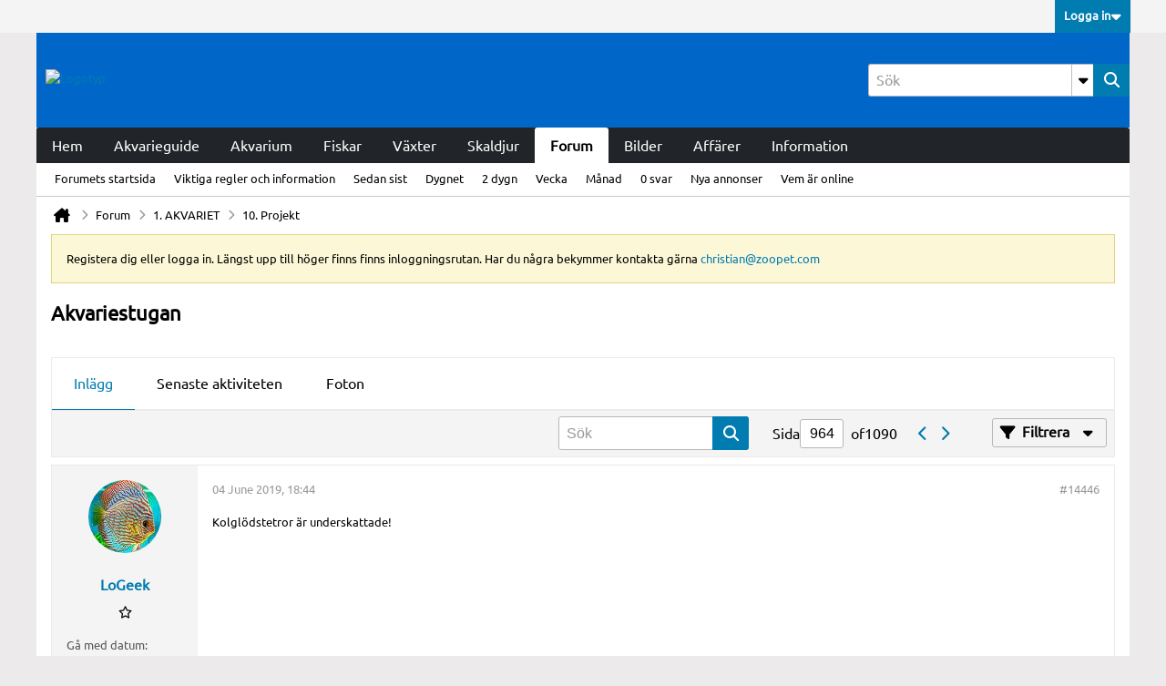

--- FILE ---
content_type: text/html; charset=UTF-8
request_url: https://www.zoopet.com/forum/forum/-1-akvariet/-10-projekt/110182-akvariestugan/page964
body_size: 19261
content:
<!-- BEGIN: page_preheader --><!DOCTYPE html>
<html id="htmlTag" xmlns="http://www.w3.org/1999/xhtml" xml:lang="sv" lang="sv" dir="ltr">
<head>
	
	
	<base href="https://www.zoopet.com/forum/" />
	
	
		<link rel="Shortcut Icon" href="favicon.ico" type="image/x-icon" />
	

	
	
	<link rel="manifest" href="https://www.zoopet.com/forum/json/manifest" />

	
	
	
		
		
	

	

	
	<!-- BEGIN: includes_fontawesome -->



<link href="https://www.zoopet.com/forum/fonts/fontawesome/css/fontawesome.min.css" rel="stylesheet">
<link href="https://www.zoopet.com/forum/fonts/fontawesome/css/brands.min.css" rel="stylesheet">
<link href="https://www.zoopet.com/forum/fonts/fontawesome/css/solid.min.css" rel="stylesheet">
<link href="https://www.zoopet.com/forum/fonts/fontawesome/css/regular.min.css" rel="stylesheet">
<!-- END: includes_fontawesome -->

	
	<link rel="stylesheet" type="text/css" href="core/cache/css/style00130l/1746074125-main-cssnormalization.css" />
<link rel="stylesheet" type="text/css" href="core/cache/css/style00130l/1746074125-main.css" />

<script type="text/javascript" src="js/header-rollup-608.js"></script>
<!-- END: page_preheader --><!-- BEGIN: screenlayout_display_full --><!-- BEGIN: page_header -->
	
	
		<meta property="og:site_name" content="Zoopet" />
		<meta property="og:description" content="Några av er har kanske sett de trådar jag haft här på Zoopet tidigare? 
För ett drygt halvår sedan gjorde jag mig av med mina kar, bland andra ett 960- och ett 600-liters, på grund av att jag flyttade till en kåk. Nu har det blivit dags att sätta igång igen  och karen hamnar i en liten gäststuga som finns på tomten.
Min gode" />
		<meta property="og:url" content="https://www.zoopet.com/forum/forum/-1-akvariet/-10-projekt/110182-akvariestugan/page964" />
		
		<meta property="og:type" content="website" />
	
	<link rel="sitemap" href="xmlsitemap.php" type="application/xml" />

	

	<link rel="canonical" href="https://www.zoopet.com/forum/forum/-1-akvariet/-10-projekt/110182-akvariestugan/page964" />

	
	<meta name="viewport" content="width=device-width, initial-scale=1, viewport-fit=cover" />

	
	
	
		
		
		
			
			
		
	

	<title>
		
			Akvariestugan - 
		
		Zoopet
	</title>

	<meta name="description" content="Några av er har kanske sett de trådar jag haft här på Zoopet tidigare? 
För ett drygt halvår sedan gjorde jag mig av med mina kar, bland andra ett 960- och ett 600-liters, på grund av att jag flyttade till en kåk. Nu har det blivit dags att sätta igång igen  och karen hamnar i en liten gäststuga som finns på tomten.
Min gode" />
	<meta name="generator" content="vBulletin 6.0.8" />

	<!-- BEGIN: page_head_include --><!-- END: page_head_include -->
	
<link rel="alternate" title="Zoopet" type="application/rss+xml" href="https://www.zoopet.com/forum/external?type=rss2" />
<link rel="alternate" title="Zoopet -- 10. Projekt" type="application/rss+xml" href="https://www.zoopet.com/forum/external?type=rss2&amp;nodeid=23" />
<link rel="prev" href="https://www.zoopet.com/forum/forum/-1-akvariet/-10-projekt/110182-akvariestugan/page963" />
<link rel="next" href="https://www.zoopet.com/forum/forum/-1-akvariet/-10-projekt/110182-akvariestugan/page965" />
<link rel="stylesheet" type="text/css" href="core/cache/css/style00130l/1746074125-css_login.css" />
<link rel="stylesheet" type="text/css" href="core/cache/css/style00130l/1746074125-css_reactions.css" />
<link rel="stylesheet" type="text/css" href="core/cache/css/style00130l/1746074125-postbit.css" />
<link rel="stylesheet" type="text/css" href="core/cache/css/style00130l/1746074125-css_b_sharing_menu.css" />
<link rel="stylesheet" type="text/css" href="core/cache/css/style00130l/1746074125-editor.css" />
<link rel="stylesheet" type="text/css" href="core/cache/css/style00130l/1746074125-css_additional.css" />

</head>

	





	

<body id="vb-page-body" class="l-desktop page63 vb-page view-mode logged-out" itemscope itemtype="https://schema.org/ItemPage" data-usergroupid="1" data-styleid="130">
		
<!-- BEGIN: page_data -->








<div id='pagedata' class='h-hide-imp'
	data-inlinemod_cookie_name='inlinemod_nodes'
	data-baseurl='https://www.zoopet.com/forum'
	data-baseurl_path='/forum/'
	data-baseurl_core='https://www.zoopet.com/forum/core'
	data-baseurl_pmchat='https://www.zoopet.com/forum/pmchat/chat'
	data-jqueryversion='3.7.1'

	data-pageid='63'
	data-pagetemplateid='4'
	data-channelid='23'
	data-pagenum='964'
	data-phrasedate='1746074125'
	data-optionsdate='1746074125'

	data-nodeid='110182'
	data-userid='0'
	data-username='Gäst'
	data-musername='Gäst'
	data-user_startofweek='1'
	data-user_lang_pickerdateformatoverride='Y-m-d H:i'
	data-languageid='14'
	
	data-user_editorstate=''
	data-can_use_sitebuilder=''
	data-lastvisit='1762024109'
	data-securitytoken='guest'
	data-tz-offset='1'
	data-dstauto='0'

	data-cookie_prefix='zp'
	data-cookie_path='/'
	data-cookie_domain='.zoopet.com'
	data-simpleversion='v=608'
	data-templateversion='6.0.8'

	data-current_server_datetime='1762024109'
	data-text-dir-left='left'
	data-text-dir-right='right'
	data-textdirection='ltr'
	data-showhv_post='1'
	data-crontask=''
	data-privacystatus='0'
	data-datenow='01 November 2025'
	data-flash_message=""
	data-registerurl="https://www.zoopet.com/forum/register"
	data-activationurl="https://www.zoopet.com/forum/activateuser"
	data-helpurl="https://www.zoopet.com/forum/help"
	data-contacturl="https://www.zoopet.com/forum/contact-us"
></div><!-- END: page_data -->
	
<script type="text/javascript">
	vBulletin.Responsive.Debounce.checkBrowserSize();
</script>








<div class="b-top-menu__background b-top-menu__background--sitebuilder js-top-menu-sitebuilder h-hide-on-small h-hide">
	<div class="b-top-menu__container">
		<ul class="b-top-menu b-top-menu--sitebuilder js-top-menu-sitebuilder--list js-shrink-event-parent">
			<!-- BEGIN: top_menu_sitebuilder --><!-- END: top_menu_sitebuilder -->
		</ul>
	</div>
</div>

<nav class="b-top-menu__background js-top-menu-user">
	<div class="b-top-menu__container">
		<ul class="b-top-menu b-top-menu--user js-top-menu-user--list js-shrink-event-parent">
			<!-- BEGIN: top_menu_user -->




	



	<li class="b-top-menu__item b-top-menu__item--no-left-divider b-top-menu__item--no-right-divider username-container js-shrink-event-child">

		<div class="b-comp-menu-dropdown b-comp-menu-dropdown--headerbar js-comp-menu-dropdown b-comp-menu-dropdown--open-on-hover js-login-menu">
			<div id="lnkLoginSignupMenu" class="b-comp-menu-dropdown__trigger js-comp-menu-dropdown__trigger b-comp-menu-dropdown__trigger--arrow b-comp-menu-dropdown__trigger--headerbar js-button" tabindex="0">
				Logga in
			</div>

			<ul class="b-comp-menu-dropdown__content js-comp-menu-dropdown__content b-comp-menu-dropdown__content--right">

				<li class="b-comp-menu-dropdown__content-item js-comp-menu-dropdown__content-maintain-menu b-comp-menu-dropdown__content-item--no-hover">
					<!-- BEGIN: login_main -->

<div class='js-login-form-main-container login-form-main-container'>

<div class="js-error-box error h-margin-bottom-m h-hide"></div>

<div class="js-login-message-box login-message-box h-hide">
	<div class="h-center-container"><div class="h-center">Loggar in...</div></div>
</div>

<form action="" method="post" class="h-clearfix js-login-form-main ">
	<div class="login-fieldset h-text-size--14">
			
				
					
				
			
			<input type="text" name="username" value="" class="js-login-username b-form-input__input b-form-input__input--full" placeholder="Användare/e-post" />
			<input type="password" autocomplete="off" name="password" class="js-login-password b-form-input__input b-form-input__input--full" placeholder="Lösenord" />
	</div>

	
	

	<div class="secondary-controls">
		<label class="rememberme-label"><input class="h-margin-none" type="checkbox" name="rememberme"  />Kom ihåg mig</label>
	</div>

	<div class="primary-controls">
		<button type="button" class="js-login-button b-button b-button--full b-button--primary">Logga in</button>
	</div>

	
	<div class="h-center-content">
		<a href="https://www.zoopet.com/forum/lostpw" class='b-link lost-password-link'>Glömt lösenord eller användarnamn?</a>
	</div>
</form>
</div><!-- END: login_main -->
				</li>

				
				

				<li id="externalLoginProviders" class="b-comp-menu-dropdown__content-item js-comp-menu-dropdown__content-maintain-menu b-comp-menu-dropdown__content-item--no-hover js-external-login-providers h-clearfix h-hide-imp">
					<div class="login-external-wrapper">
						<span class="login-external-label">Logga in med</span>
						
						
						
					</div>
				</li>

			</ul>

		</div>

	</li>

	
<!-- END: top_menu_user -->
		</ul>
	</div>
</nav>

<div id="sitebuilder-wrapper" class="noselect h-clearfix h-hide-on-small">
	
</div>

<div class="main-navbar-bottom-line"></div>

<div id="outer-wrapper">
<div id="wrapper">

	
	<div id="header-axd" class="header-edit-box axdnum_2 h-clearfix">
		
		<div class="axd-container axd-container_header">
			<div class="admin-only">
				
			</div>
			<div class="axd axd_header">
				<!-- BEGIN: ad_header --><!-- END: ad_header -->
			</div>
		</div>
		<div class="axd-container axd-container_header2">
			<div class="admin-only">
				
			</div>
			<div class="axd axd_header2">
				<!-- BEGIN: ad_header2 --><!-- END: ad_header2 -->
			</div>
		</div>
	</div>

	
	
	
	
	<header class="b-top-background__header-mainnav-subnav">

		
		<div class="b-top-background__header-mainnav">

			
			<div id="header" class="noselect">
				<div class="header-cell header-edit-box">
					
					<div class="site-logo">
						<a href="https://www.zoopet.com/forum/"><img src="filedata/fetch?filedataid=88590" data-orig-src="filedata/fetch?filedataid=88590" alt="Logotyp" title="Drivs av vBulletin" /></a>
					</div>
				</div>
				<div class="toolbar">
					<ul class="h-right">
						
						
						
						<li class="search-container">
							<form id="searchForm" action="https://www.zoopet.com/forum/search" class="h-left" method="GET">
								<div class="h-left">

									
									<div class="search-box h-clearfix">

										<div class="search-term-container">

											<input type="text" name="q" id="q" placeholder="Sök" class="search-term b-form-input__input" autocomplete="off" />

											<div class="search-menu-container h-clearfix">
												<div class="vertical-divider-left"></div>
												<div class="b-comp-menu-dropdown js-comp-menu-dropdown b-comp-menu-dropdown--open-on-hover b-comp-menu-dropdown--header-search">
													<div class="b-comp-menu-dropdown__trigger js-comp-menu-dropdown__trigger b-comp-menu-dropdown__trigger--arrow js-button" tabindex="0" aria-label="Ytterligare sökalternativ"></div>
													<!-- BEGIN: search_popup --><ul class="b-comp-menu-dropdown__content js-comp-menu-dropdown__content">

	<li class="b-comp-menu-dropdown__content-item b-comp-menu-dropdown__content-item--first b-comp-menu-dropdown__content-item--no-hover js-comp-menu-dropdown__content-maintain-menu">

		<div class="searchPopupBody">

			<label><input type="checkbox" name="searchFields[title_only]" class="searchFields_title_only" value="1" />Sök endast i titlar</label>

			

			
				
				
					<label><input type="checkbox" name="searchFields[channel][]" class="searchFields_channel" value="23" />Sök endast i 10. Projekt</label>
				
			

			<div class="b-button-group h-margin-top-xs">
				<button type="submit" id="btnSearch-popup" class="b-button b-button--primary">Sök</button>
			</div>

		</div>

		<input type="hidden" name="searchJSON" value="" />
	</li>

	<li class="b-comp-menu-dropdown__content-item js-comp-menu-dropdown__content-maintain-menu">
		<a href="#" id="btnAdvSearch" class="adv-search-btn">avancerad sökning</a>
	</li>

</ul><!-- END: search_popup -->
												</div>
											</div>

										</div>

										<button type="submit" id="btnSearch" class="search-btn b-button b-button--primary b-button--icon-fa" title="Sök"><span class="b-icon-fa b-icon-fa--24 fa-solid fa-magnifying-glass"></span></button>

									</div>

								</div>
							</form>
						</li>
						
					</ul>
				</div>
				
			</div>

			
			<nav id="channel-tabbar" class="h-clearfix noselect">
				<ul class="channel-tabbar-list h-left b-comp-menu-horizontal js-comp-menu-horizontal js-comp-menu--dropdown-on-small b-comp-menu-dropdown--inactive js-comp-menu-dropdown__content--main-menu h-hide-on-small js-shrink-event-parent">

					
						
					

					
					
					
						
						
						
						<li class=" section-item js-shrink-event-child">
							<a   href="https://www.zoopet.com/index.php" class="h-left navbar_hem">Hem</a>
							
								<span class="channel-tabbar-divider"></span>
							
							<span class="mobile dropdown-icon"><span class="icon h-right"></span></span>
						</li>
					
						
						
						
						<li class=" section-item js-shrink-event-child">
							<a   href="https://www.zoopet.com/akvarieguide/" class="h-left navbar_akvarieguide">Akvarieguide</a>
							
								<span class="channel-tabbar-divider"></span>
							
							<span class="mobile dropdown-icon"><span class="icon h-right"></span></span>
						</li>
					
						
						
						
						<li class=" section-item js-shrink-event-child">
							<a   href="https://www.zoopet.com/akvarium/" class="h-left navbar_akvarium">Akvarium</a>
							
								<span class="channel-tabbar-divider"></span>
							
							<span class="mobile dropdown-icon"><span class="icon h-right"></span></span>
						</li>
					
						
						
						
						<li class=" section-item js-shrink-event-child">
							<a   href="https://www.zoopet.com/fiskar" class="h-left navbar_fiskar">Fiskar</a>
							
								<span class="channel-tabbar-divider"></span>
							
							<span class="mobile dropdown-icon"><span class="icon h-right"></span></span>
						</li>
					
						
						
						
						<li class=" section-item js-shrink-event-child">
							<a   href="https://www.zoopet.com/vaxter" class="h-left navbar_vxter">Växter</a>
							
								<span class="channel-tabbar-divider"></span>
							
							<span class="mobile dropdown-icon"><span class="icon h-right"></span></span>
						</li>
					
						
						
						
						<li class=" section-item js-shrink-event-child">
							<a   href="https://www.zoopet.com/skaldjur/" class="h-left navbar_skaldjur">Skaldjur</a>
							
								<span class="channel-tabbar-divider"></span>
							
							<span class="mobile dropdown-icon"><span class="icon h-right"></span></span>
						</li>
					
						
						
						
						<li class="current section-item js-shrink-event-child">
							<a   href="https://www.zoopet.com/forum/index.php" class="h-left navbar_forum_start">Forum</a>
							
								<span class="channel-tabbar-divider"></span>
							
							<span class="mobile dropdown-icon"><span class="icon h-right"></span></span>
						</li>
					
						
						
						
						<li class=" section-item js-shrink-event-child">
							<a   href="https://www.zoopet.com/bilder/" class="h-left navbar_bilder">Bilder</a>
							
								<span class="channel-tabbar-divider"></span>
							
							<span class="mobile dropdown-icon"><span class="icon h-right"></span></span>
						</li>
					
						
						
						
						<li class=" section-item js-shrink-event-child">
							<a   href="https://www.zoopet.com/affarer/" class="h-left navbar_affrer">Affärer</a>
							
								<span class="channel-tabbar-divider"></span>
							
							<span class="mobile dropdown-icon"><span class="icon h-right"></span></span>
						</li>
					
						
						
						
						<li class=" section-item js-shrink-event-child">
							<a   href="https://www.zoopet.com/information/" class="h-left navbar_information">Information</a>
							
							<span class="mobile dropdown-icon"><span class="icon h-right"></span></span>
						</li>
					
					
				</ul>
			</nav>


		</div>


		
		<nav id="channel-subtabbar" class="h-clearfix  h-hide-on-small h-block js-channel-subtabbar">
			<ul class="h-left channel-subtabbar-list js-channel-subtabbar-list js-shrink-event-parent">
				
					
					
					<li class=" js-shrink-event-child">
						<a   href="https://www.zoopet.com/forum" class="navbar_forumets_startsida">Forumets startsida</a>
					</li>
				
					
					
					<li class=" js-shrink-event-child">
						<a   href="https://www.zoopet.com/information/information.php?NR=271" class="navbar_viktiga_regler">Viktiga regler och information</a>
					</li>
				
					
					
					<li class=" js-shrink-event-child">
						<a   href="https://www.zoopet.com/forum/search?searchJSON={%20%22date%22:%22lastVisit%22,%20%22view%22:%22topic%22,%22unread_only%22:%221%22,%20%22sort%22:{%22lastcontent%22:%22desc%22},%20%22channel%22:[%2217%22,%2214%22,%2215%22,%2216%22,%2219%22,%222347499%22,%222359981%22]%20}" class="navbar_senast_olasta">Sedan sist</a>
					</li>
				
					
					
					<li class=" js-shrink-event-child">
						<a   href="https://www.zoopet.com/forum/search?searchJSON={%20%22last%22:{%22from%22:%221%22},%20%22view%22:%22topic%22,%22starter_only%22:%221%22,%20%22sort%22:{%22lastcontent%22:%22desc%22},%20%22channel%22:[%2217%22,%2214%22,%2215%22,%2216%22,%2219%22,%222347499%22,%222359981%22]%20}" class="navbar_1_dygn">Dygnet</a>
					</li>
				
					
					
					<li class=" js-shrink-event-child">
						<a   href="https://www.zoopet.com/forum/search?searchJSON={%20%22last%22:{%22from%22:%222%22},%20%22view%22:%22topic%22,%22starter_only%22:%221%22,%20%22sort%22:{%22lastcontent%22:%22desc%22},%20%22channel%22:[%2217%22,%2214%22,%2215%22,%2216%22,%2219%22,%222347499%22,%222359981%22]%20}" class="navbar_2_dygn">2 dygn</a>
					</li>
				
					
					
					<li class=" js-shrink-event-child">
						<a   href="https://www.zoopet.com/forum/search?searchJSON={%20%22last%22:{%22from%22:%227%22},%20%22view%22:%22topic%22,%22starter_only%22:%221%22,%20%22sort%22:{%22lastcontent%22:%22desc%22},%20%22channel%22:[%2217%22,%2214%22,%2215%22,%2216%22,%2219%22,%222347499%22,%222359981%22]%20}" class="navbar_senaste_veckan">Vecka</a>
					</li>
				
					
					
					<li class=" js-shrink-event-child">
						<a   href="https://www.zoopet.com/forum/search?searchJSON={%20%22last%22:{%22from%22:%2231%22},%20%22view%22:%22topic%22,%22starter_only%22:%221%22,%20%22sort%22:{%22lastcontent%22:%22desc%22},%20%22channel%22:[%2217%22,%2214%22,%2215%22,%2216%22,%2219%22,%222347499%22,%222359981%22]%20}" class="navbar_4_veckor">Månad</a>
					</li>
				
					
					
					<li class=" js-shrink-event-child">
						<a   href="https://www.zoopet.com/forum/search?searchJSON=%7B%22last%22%3A%7B%22from%22%3A%2231%22%7D%2C%22view%22%3A%22topic%22%2C%22starter_only%22%3A%221%22%2C%22sort%22%3A%7B%22replies%22%3A%22asc%22%2C%22publishdate%22%3A%22desc%22%7D%2C%22channel%22%3A%5B%2217%22%2C%2214%22%2C%2215%22%2C%2216%22%2C%2219%22%5D%7D" class="navbar_0_svar">0 svar</a>
					</li>
				
					
					
					<li class=" js-shrink-event-child">
						<a   href="https://www.zoopet.com/forum/search?searchJSON={%20%22date%22:%22lastVisit%22,%20%22view%22:%22topic%22,%22unread_only%22:%221%22,%20%22sort%22:{%22lastcontent%22:%22desc%22},%20%22channel%22:[%222347499%22]%20}" class="navbar_alla_annonser_sedan_sist">Nya annonser</a>
					</li>
				
					
					
					<li class=" js-shrink-event-child">
						<a   href="online" class="navbar_vem_r_online">Vem är online</a>
					</li>
				
			</ul>
		</nav>


	</header>


	
		
	

	
	
		<nav class="breadcrumbs-wrapper">
		<ul id="breadcrumbs" class="h-clearfix" itemprop="breadcrumb" itemscope itemtype="https://schema.org/BreadcrumbList">
			<li class="crumb" itemprop="itemListElement" itemscope itemtype="https://schema.org/ListItem">
				<a class="crumb-link h-flex-valign-center" href="https://www.zoopet.com/forum" itemprop="item">
					<span class="b-icon-fa b-icon-fa--24 fa-solid fa-house-chimney home" title="Hem"></span>
					
					<span class='h-hide-imp' itemprop="name">Hem</span>
				</a>
				<meta itemprop="position" content="1" />
			</li>
			
				
					
					
				
				<li class="crumb" itemprop="itemListElement" itemscope itemtype="https://schema.org/ListItem">
					<span class="b-icon-fa b-icon-fa--16 fa-solid fa-chevron-right separator" aria-hidden="true"></span>
					
						<a class="crumb-link" href="https://www.zoopet.com/forum/forum" itemprop="item"><span itemprop="name">Forum</span></a>
					
					<meta itemprop="position" content="2" />
				</li>
			
				
					
					
				
				<li class="crumb" itemprop="itemListElement" itemscope itemtype="https://schema.org/ListItem">
					<span class="b-icon-fa b-icon-fa--16 fa-solid fa-chevron-right separator" aria-hidden="true"></span>
					
						<a class="crumb-link" href="https://www.zoopet.com/forum/forum/-1-akvariet" itemprop="item"><span itemprop="name">1. AKVARIET</span></a>
					
					<meta itemprop="position" content="3" />
				</li>
			
				
					
					
				
				<li class="crumb" itemprop="itemListElement" itemscope itemtype="https://schema.org/ListItem">
					<span class="b-icon-fa b-icon-fa--16 fa-solid fa-chevron-right separator" aria-hidden="true"></span>
					
						<a class="crumb-link" href="https://www.zoopet.com/forum/forum/-1-akvariet/-10-projekt" itemprop="item"><span itemprop="name">10. Projekt</span></a>
					
					<meta itemprop="position" content="4" />
				</li>
			
		</ul>
		</nav>
	

	

	
	
		
			
			
				
				
				
			
		
			
			
				
				
				
			
		
	

	

	<!-- BEGIN: notices -->



<ul id="notices" class="notices">
	
	
		
		<li class="notice restore" data-notice-id="2" data-notice-persistent="1"><span class="js-notice-text h-hide-imp">Registera dig eller logga in. Längst upp till höger finns finns inloggningsrutan. Har du några bekymmer kontakta gärna <a href="mailto:christian@zoopet.com">christian@zoopet.com</a></span></li>
	
</ul>
<!-- END: notices -->

	


	
	<main id="content">
		<div class="canvas-layout-container js-canvas-layout-container"><!-- END: page_header -->

<div id="canvas-layout-full" class="canvas-layout" data-layout-id="1">

	

	

		<!-- BEGIN: screenlayout_row_display -->
	



	



<!-- row -->
<div class="canvas-layout-row l-row no-columns h-clearfix">

	
	

	

		
		
		

		<!-- BEGIN: screenlayout_section_display -->
	





	



	



	




	
	







<!-- section 200 -->



<div class="canvas-widget-list section-200 js-sectiontype-global_after_breadcrumb h-clearfix l-col__large-12 l-col__small--full l-wide-column">

	

	<!-- BEGIN: screenlayout_widgetlist --><!-- END: screenlayout_widgetlist -->

	

</div><!-- END: screenlayout_section_display -->

	

</div><!-- END: screenlayout_row_display -->

	

		<!-- BEGIN: screenlayout_row_display -->
	



	



<!-- row -->
<div class="canvas-layout-row l-row no-columns h-clearfix">

	
	

	

		
		
		

		<!-- BEGIN: screenlayout_section_display -->
	





	



	



	




	
	







<!-- section 2 -->



<div class="canvas-widget-list section-2 js-sectiontype-notice h-clearfix l-col__large-12 l-col__small--full l-wide-column">

	

	<!-- BEGIN: screenlayout_widgetlist -->
	<!-- *** START WIDGET widgetid:52, widgetinstanceid:19, template:widget_pagetitle *** -->
	<!-- BEGIN: widget_pagetitle -->
	


	
	





	
	
	
		
		
	







	




	



<div class="b-module canvas-widget default-widget page-title-widget widget-no-header-buttons widget-no-border" id="widget_19" data-widget-id="52" data-widget-instance-id="19">
	<!-- BEGIN: module_title -->
	<div class="widget-header h-clearfix">
		
		

		<div class="module-title h-left">
			
				<h1 class="main-title js-main-title hide-on-editmode">Akvariestugan</h1>
				
				
				
			
		</div>
		
			<div class="module-buttons">
				
					<span class="toggle-button module-button-item collapse" title="Kollaps" data-toggle-title="Bygga ut"><span class="b-icon b-icon__toggle-collapse">Kollaps</span></span>
				
			</div>
		
	</div>
	
<!-- END: module_title -->

	
	

</div><!-- END: widget_pagetitle -->
	<!-- *** END WIDGET widgetid:52, widgetinstanceid:19, template:widget_pagetitle *** -->
<!-- END: screenlayout_widgetlist -->

	

</div><!-- END: screenlayout_section_display -->

	

</div><!-- END: screenlayout_row_display -->

	

		<!-- BEGIN: screenlayout_row_display -->
	



	



<!-- row -->
<div class="canvas-layout-row l-row no-columns h-clearfix">

	
	

	

		
		
		

		<!-- BEGIN: screenlayout_section_display -->
	





	



	



	




	
	

	
	







<!-- section 0 -->



<div class="canvas-widget-list section-0 js-sectiontype-primary js-sectiontype-secondary h-clearfix l-col__large-12 l-col__small--full l-wide-column">

	

	<!-- BEGIN: screenlayout_widgetlist -->
	<!-- *** START WIDGET widgetid:6, widgetinstanceid:20, template:widget_conversationdisplay *** -->
	<!-- BEGIN: widget_conversationdisplay -->



	
		
	
	
		
			
		
	

	
	
	
	
		
		
		
		
		
		
		

		
			
			
			

			
			
			
			
				
			
			
			

			
				
			
			

			

			

			
				
					
				
				
				
				
				
				
			

			

			

			

			
			
			

			
			

			
				
			

			
				
				
				
			

			
			

			
				
			


			
			
				
					
					
					
				
				
					
				
			
				
					
					
					
				
				
					
				
			
				
					
					
					
				
				
					
				
			
				
					
					
					
				
				
					
				
			
				
					
					
					
				
				
					
				
			
				
					
					
					
				
				
					
				
			
				
					
					
					
				
				
					
				
			
				
					
					
					
				
				
					
				
			
				
					
					
					
				
				
					
				
			
				
					
					
					
				
				
					
				
			
				
					
					
					
				
				
					
				
			
				
					
					
					
				
				
					
				
			
				
					
					
					
				
				
					
				
			
				
					
					
					
				
				
					
				
			
				
					
					
					
				
				
					
				
			

			
			
			

			
				
				
					
				

				
			

			
			
			
			
			
			

		
	

	
	
	
		
		
		 
	

	
	
	
		
			
		
		
			
		
	

	<div class="b-module canvas-widget default-widget conversation-content-widget  forum-conversation-content-widget widget-tabs widget-no-border widget-no-header-buttons  axd-container js-markread-context"
		id="widget_20"
		data-widget-id="6"
		data-widget-instance-id="20"
		data-widget-default-tab=""
		data-starter="110182"
		>
		
			<div class="conversation-status-messages">
				
				
				
				
				<div class="conversation-status-message notice h-hide"><span></span><div class="close">X</div></div>
			</div>

			<div class="widget-header h-clearfix">
				<div class="module-title h-left main-header-title">
					
				</div>
				<div class="module-buttons">
					<span class="toggle-button module-button-item collapse" title="Kollaps" data-toggle-title="Bygga ut"><span class="b-icon b-icon__toggle-collapse">Kollaps</span></span>
				</div>
				
				
				<div class="conversation-controls h-right h-clear hide-on-editmode b-button-group h-margin-bottom-l js-movable-toolbar-button-container">
					
				</div>
				
					<div class="widget-tabs-nav h-clear">
						<a id="topic-module-top" class="anchor js-module-top-anchor"></a>
						
						<ul class="ui-tabs-nav hide-on-editmode h-left b-comp-menu-horizontal js-module-tab-menu js-comp-menu-horizontal js-comp-menu--dropdown-on-xsmall b-comp-menu-dropdown--inactive">
							
							
							<li><a href="#thread-view-tab" data-href="https://www.zoopet.com/forum/forum/-1-akvariet/-10-projekt/110182-akvariestugan?view=thread">Inlägg</a></li>
							
							<li><a href="#stream-view-tab" data-href="https://www.zoopet.com/forum/forum/-1-akvariet/-10-projekt/110182-akvariestugan?view=stream">Senaste aktiviteten</a></li>
							
							<li><a href="#media-view-tab" data-href="https://www.zoopet.com/forum/forum/-1-akvariet/-10-projekt/110182-akvariestugan?view=media">Foton</a></li>
						</ul>
					</div>
				
			</div>
			<div class="widget-content tab widget-tabs-panel">
				<input type="hidden" name="canmoderate" id="canmoderate" value="0" />
				
					
					
					
					
				
				<div id="thread-view-tab" class="conversation-view conversation-thread-view">
					
						
					
					
						
							
						
					

					
					
					<!-- BEGIN: conversation_toolbar -->



	
		
	
















<div class="conversation-toolbar-wrapper  top h-clear hide-on-editmode
	
		scrolltofixed-floating
		scrolltofixed-top
	
" data-allow-history="1">
	<div class="conversation-toolbar">


		

		
			
			<div class="toolset-left">

				
				<div class="conversation-toolbar-height-shim js-shrink-event-child">
					<div class="b-button">&nbsp;</div>
				</div>

			</div>
		
		

		

		<ul class="toolset-right js-shrink-event-parent">

			
				<li class="toolbar-search h-hide-on-small js-shrink-event-child">
					<form name="toolbar-search-form" action="activity/get" method="post" class="toolbar-search-form">
						<input type="hidden" name="nodeid" value="110182" />
						<input type="hidden" name="view" value="thread" />
						
							<input type="hidden" name="per-page" value="15" />
							<input type="hidden" name="pagenum" value="1" />
						

						<div class="js-toolbar-search-inner b-form-input__input-with-button-container b-form-input__input-with-button-container--full">

							<input type="text" name="q" value="" class="b-form-input__input b-form-input__input--with-button js-filter-search" placeholder="Sök" data-filter-name="Sök" />

							<button type="submit" name="btnSearch" id="btnSearch-top" class="b-form-input__inside-button b-button b-button--primary b-button--icon-fa"><span class="b-icon-fa b-icon-fa--24 fa-solid fa-magnifying-glass" alt="Sök" title="Sök"></span></button>

						</div>

					</form>
				</li>
			

			
			
				
			

			
			
				<li class="toolbar-pagenav js-toolbar-pagenav h-hide-on-xsmall js-shrink-event-child">
					<div class="toolbar-pagenav-wrapper">
						<!-- BEGIN: pagenavnew --><!-- Page Nav controls -->








	
	
	
	



	
	
	
	


<div class="pagenav-controls ">
	<form class="pagenav-form h-clearfix" action="https://www.zoopet.com/forum/forum/-1-akvariet/-10-projekt/110182-akvariestugan">
		<input type="hidden" class="defaultpage" value="964" />
		
		<div class="pagenav h-left">
			<span>Sida</span>
			<input type="text" name="page" class="js-pagenum textbox h-padding-horiz-none" value="964" />
			<span class="h-margin-left-s">of</span>
			<span class="pagetotal">1090</span>
		</div>

		<div class="horizontal-arrows h-left">
			<a  href="https://www.zoopet.com/forum/forum/-1-akvariet/-10-projekt/110182-akvariestugan/page963" data-orig-href="https://www.zoopet.com/forum/forum/-1-akvariet/-10-projekt/110182-akvariestugan/page963" class="arrow left-arrow " data-page="963" title="Föregående sida" rel="prev">
				<span class="b-icon-fa b-icon-fa--primary-transparent b-icon-fa--24 fa-solid fa-chevron-left"></span>
			</a>
			<a  href="https://www.zoopet.com/forum/forum/-1-akvariet/-10-projekt/110182-akvariestugan/page965" data-orig-href="https://www.zoopet.com/forum/forum/-1-akvariet/-10-projekt/110182-akvariestugan/page965" class="arrow right-arrow " data-page="965" title="Nästa sida" rel="next">
				<span class="b-icon-fa b-icon-fa--primary-transparent b-icon-fa--24 fa-solid fa-chevron-right"></span>
			</a>
		</div>
	</form>	
</div><!-- END: pagenavnew -->
					</div>
				</li>
			

			
				<li class="toolbar-filter toolbar-filter-top js-shrink-event-child">
					<button class="b-button b-button--transparent filter-wrapper js-button"
						aria-expanded="false"
						aria-controls="filter-menu-69065aae06fc0"
						tabindex="0">
						<span class="b-icon-fa b-icon-fa--16 fa-solid fa-filter h-margin-right-s" aria-hidden="true"></span>
						<div class="label h-margin-right-s">Filtrera</div>
						<span class="js-expanded-indicator b-icon-fa b-icon-fa--24 fa-solid fa-caret-down" aria-hidden="true"></span>
						<div class="toolbar-menu-arrow" aria-hidden="true"></div>
					</button>
				</li>
			

			

			
		</ul>


	
		<!-- BEGIN: toolbar_filter_menu -->
	

<form action="activity/get" 
	method="post"
	class="toolbar-filter-overlay"
	id="filter-menu-69065aae06fc0">
	<input type="hidden" name="nodeid" value="110182" />
	<input type="hidden" name="view" value="thread" />
	
	
		
			<input type="hidden" name="hookcontext" value="conversationdisplay" />
		
	
	
	
		<input type="hidden" name="nolimit" value="1" />
	
	
		<input type="hidden" name="per-page" value="15" />
		<input type="hidden" name="pagenum" value="964" />
	
	
	
	
		<input type="hidden" name="userid" value="0" />
	
	
	
	<input type="hidden" name="showChannelInfo" value="1" />
	<ul class="filter-options-list">
		
		
		<li>
			<div class="filter-header">Tid</div>
			<div class="filter-options">
				
				
				
				
				
				
				
				
				
					
				
				
				
				

				
					<label><input type="radio" name="filter_time" value="time_all" checked="checked" class="js-default-checked" /><span>Hela tiden</span></label>
				
				<label><input type="radio" name="filter_time" value="time_today" /><span>I dag</span></label>
				<label><input type="radio" name="filter_time" value="time_lastweek" /><span>Förra veckan</span></label>
				<label><input type="radio" name="filter_time" value="time_lastmonth" /><span>Förra månaden</span></label>
			</div>
		</li>
		

		

		
		<li>
			<div class="filter-header">Show</div>
			<div class="filter-options">
				
				
				
				
				
				
				
				
				
				
				
				
				
				
				
					
				
				
				
				

				<label><input type="radio" name="filter_show" value="show_all" checked="checked" class="js-default-checked" /><span>Allt</span></label>
				<label><input type="radio" name="filter_show" value="vBForum_Text" /><span>Endast diskussioner</span></label>
				<label><input type="radio" name="filter_show" value="vBForum_Gallery" /><span>Endast foton</span></label>
				<label><input type="radio" name="filter_show" value="vBForum_Video" /><span>Endast videor</span></label>
				<label><input type="radio" name="filter_show" value="vBForum_Link" /><span>Endast länkar</span></label>
				<label><input type="radio" name="filter_show" value="vBForum_Poll" /><span>Endast omröstningar</span></label>
				<label><input type="radio" name="filter_show" value="vBForum_Event" /><span>Endast evenemang</span></label>
			</div>
		</li>
		
		
		
		
		
		

		

		
		<!-- end if prefixsets -->
	</ul>
</form><!-- END: toolbar_filter_menu -->
	
	

	</div>
	


	

	
		

		

		<div class="filtered-by h-clearfix h-hide">
			<label>Filtrerat efter:</label>
			<div class="filter-text-wrapper h-left">
				
				
				
			</div>
			<a href="#" class="clear-all h-hide">Rensa alla</a>
		</div>
		
		<div class="new-conversations-strip"><span></span> nya inlägg</div>
	
</div>



	<div class="h-show-on-xsmall h-right h-margin-top-l js-under-toolbar-pagenav h-margin-bottom-m">
		<!-- BEGIN: pagenav -->


	



	


<div class="pagenav-container h-clearfix noselect pagenav-container--no-margin">
	<div class="js-pagenav pagenav h-right js-shrink-event-parent" data-baseurl="https://www.zoopet.com/forum/forum/-1-akvariet/-10-projekt/110182-akvariestugan">

		
			
		

		
		
			<a class="js-pagenav-button js-pagenav-prev-button b-button b-button--secondary js-shrink-event-child" data-page="963" href="https://www.zoopet.com/forum/forum/-1-akvariet/-10-projekt/110182-akvariestugan/page963" tabindex="0">Tidigare</a>
		

		
		
			

				
					
				

				
					
				

				
				

				<a class="js-pagenav-button b-button b-button--narrow js-shrink-event-child b-button--secondary js-pagenav-first-button" data-page="1" href="https://www.zoopet.com/forum/forum/-1-akvariet/-10-projekt/110182-akvariestugan" tabindex="0">1</a>

			

				
					
				

				

				
				

				<a class="js-pagenav-button b-button b-button--narrow js-shrink-event-child b-button--secondary" data-page="464" href="https://www.zoopet.com/forum/forum/-1-akvariet/-10-projekt/110182-akvariestugan/page464" tabindex="0">464</a>

			

				
					
				

				

				
				

				<a class="js-pagenav-button b-button b-button--narrow js-shrink-event-child b-button--secondary" data-page="864" href="https://www.zoopet.com/forum/forum/-1-akvariet/-10-projekt/110182-akvariestugan/page864" tabindex="0">864</a>

			

				
					
				

				

				
				

				<a class="js-pagenav-button b-button b-button--narrow js-shrink-event-child b-button--secondary" data-page="914" href="https://www.zoopet.com/forum/forum/-1-akvariet/-10-projekt/110182-akvariestugan/page914" tabindex="0">914</a>

			

				
					
				

				

				
				

				<a class="js-pagenav-button b-button b-button--narrow js-shrink-event-child b-button--secondary" data-page="954" href="https://www.zoopet.com/forum/forum/-1-akvariet/-10-projekt/110182-akvariestugan/page954" tabindex="0">954</a>

			

				
					
				

				

				
				

				<a class="js-pagenav-button b-button b-button--narrow js-shrink-event-child b-button--secondary" data-page="957" href="https://www.zoopet.com/forum/forum/-1-akvariet/-10-projekt/110182-akvariestugan/page957" tabindex="0">957</a>

			

				
					
				

				

				
				

				<a class="js-pagenav-button b-button b-button--narrow js-shrink-event-child b-button--secondary" data-page="958" href="https://www.zoopet.com/forum/forum/-1-akvariet/-10-projekt/110182-akvariestugan/page958" tabindex="0">958</a>

			

				
					
				

				

				
				

				<a class="js-pagenav-button b-button b-button--narrow js-shrink-event-child b-button--secondary" data-page="959" href="https://www.zoopet.com/forum/forum/-1-akvariet/-10-projekt/110182-akvariestugan/page959" tabindex="0">959</a>

			

				
					
				

				

				
				

				<a class="js-pagenav-button b-button b-button--narrow js-shrink-event-child b-button--secondary" data-page="960" href="https://www.zoopet.com/forum/forum/-1-akvariet/-10-projekt/110182-akvariestugan/page960" tabindex="0">960</a>

			

				
					
				

				

				
				

				<a class="js-pagenav-button b-button b-button--narrow js-shrink-event-child b-button--secondary" data-page="961" href="https://www.zoopet.com/forum/forum/-1-akvariet/-10-projekt/110182-akvariestugan/page961" tabindex="0">961</a>

			

				
					
				

				

				
				

				<a class="js-pagenav-button b-button b-button--narrow js-shrink-event-child b-button--secondary" data-page="962" href="https://www.zoopet.com/forum/forum/-1-akvariet/-10-projekt/110182-akvariestugan/page962" tabindex="0">962</a>

			

				
					
				

				

				
				

				<a class="js-pagenav-button b-button b-button--narrow js-shrink-event-child b-button--secondary" data-page="963" href="https://www.zoopet.com/forum/forum/-1-akvariet/-10-projekt/110182-akvariestugan/page963" tabindex="0">963</a>

			

				
					
				

				

				
				

				<a class="js-pagenav-button b-button b-button--narrow js-shrink-event-child b-button--primary page js-pagenav-current-button" data-page="964" href="https://www.zoopet.com/forum/forum/-1-akvariet/-10-projekt/110182-akvariestugan/page964" tabindex="0">964</a>

			

				
					
				

				

				
				

				<a class="js-pagenav-button b-button b-button--narrow js-shrink-event-child b-button--secondary" data-page="965" href="https://www.zoopet.com/forum/forum/-1-akvariet/-10-projekt/110182-akvariestugan/page965" tabindex="0">965</a>

			

				
					
				

				

				
				

				<a class="js-pagenav-button b-button b-button--narrow js-shrink-event-child b-button--secondary" data-page="966" href="https://www.zoopet.com/forum/forum/-1-akvariet/-10-projekt/110182-akvariestugan/page966" tabindex="0">966</a>

			

				
					
				

				

				
				

				<a class="js-pagenav-button b-button b-button--narrow js-shrink-event-child b-button--secondary" data-page="967" href="https://www.zoopet.com/forum/forum/-1-akvariet/-10-projekt/110182-akvariestugan/page967" tabindex="0">967</a>

			

				
					
				

				

				
				

				<a class="js-pagenav-button b-button b-button--narrow js-shrink-event-child b-button--secondary" data-page="968" href="https://www.zoopet.com/forum/forum/-1-akvariet/-10-projekt/110182-akvariestugan/page968" tabindex="0">968</a>

			

				
					
				

				

				
				

				<a class="js-pagenav-button b-button b-button--narrow js-shrink-event-child b-button--secondary" data-page="969" href="https://www.zoopet.com/forum/forum/-1-akvariet/-10-projekt/110182-akvariestugan/page969" tabindex="0">969</a>

			

				
					
				

				

				
				

				<a class="js-pagenav-button b-button b-button--narrow js-shrink-event-child b-button--secondary" data-page="970" href="https://www.zoopet.com/forum/forum/-1-akvariet/-10-projekt/110182-akvariestugan/page970" tabindex="0">970</a>

			

				
					
				

				

				
				

				<a class="js-pagenav-button b-button b-button--narrow js-shrink-event-child b-button--secondary" data-page="971" href="https://www.zoopet.com/forum/forum/-1-akvariet/-10-projekt/110182-akvariestugan/page971" tabindex="0">971</a>

			

				
					
				

				

				
				

				<a class="js-pagenav-button b-button b-button--narrow js-shrink-event-child b-button--secondary" data-page="974" href="https://www.zoopet.com/forum/forum/-1-akvariet/-10-projekt/110182-akvariestugan/page974" tabindex="0">974</a>

			

				
					
				

				

				
				

				<a class="js-pagenav-button b-button b-button--narrow js-shrink-event-child b-button--secondary" data-page="1014" href="https://www.zoopet.com/forum/forum/-1-akvariet/-10-projekt/110182-akvariestugan/page1014" tabindex="0">1014</a>

			

				
					
				

				

				
				

				<a class="js-pagenav-button b-button b-button--narrow js-shrink-event-child b-button--secondary" data-page="1064" href="https://www.zoopet.com/forum/forum/-1-akvariet/-10-projekt/110182-akvariestugan/page1064" tabindex="0">1064</a>

			

				
					
				

				
					
				

				
				

				<a class="js-pagenav-button b-button b-button--narrow js-shrink-event-child b-button--secondary js-pagenav-last-button" data-page="1090" href="https://www.zoopet.com/forum/forum/-1-akvariet/-10-projekt/110182-akvariestugan/page1090" tabindex="0">1090</a>

			
		
		
		
		
		<a class="js-pagenav-button b-button b-button--narrow js-shrink-event-child b-button--secondary js-pagenav-button--template h-hide-imp" data-page="0" href="https://www.zoopet.com/forum/forum/-1-akvariet/-10-projekt/110182-akvariestugan" tabindex="0">template</a>

		
		
			<a class="js-pagenav-button js-pagenav-next-button b-button b-button--secondary js-shrink-event-child" data-page="965" href="https://www.zoopet.com/forum/forum/-1-akvariet/-10-projekt/110182-akvariestugan/page965" tabindex="0">Nästa</a>
		

	</div>
</div><!-- END: pagenav -->
	</div>
<!-- END: conversation_toolbar -->
					<div class="conversation-content">
						<ul class="conversation-list list-container h-clearfix   thread-view">
							
								
								
								

								
								
								
								
									

									

									
								
									

									

									
										
									
								
									

									

									
										
									
								
									

									

									
										
									
								
									

									

									
										
									
								
									

									

									
								
									

									

									
										
									
								
									

									

									
										
									
								
									

									

									
								
									

									

									
										
									
								
									

									

									
								
									

									

									
										
									
								
									

									

									
										
									
								
									

									

									
										
									
								
									

									

									
										
									
								

								

								
									

									
										
									
								
									

									
										
									
								
									

									
										
									
								
									

									
										
									
								
									

									
										
									
								
									

									
										
									
								
									

									
										
									
								
									

									
										
									
								
									

									
										
									
								
									

									
										
									
								
									

									
										
									
								
									

									
										
									
								
									

									
										
									
								
									

									
										
									
								
									

									
										
									
								
							
							
							
							
								
							
								
							
								
							
								
							
								
							
								
							
								
							
								
							
								
							
								
							
								
							
								
							
								
							
								
							
								
							

							

							
							
							
								
									
									
								

								
								
								
								
								
								
								
								
								
								
								
								
								
								
								
								
								
								


								
									<!-- Conversation Replies or Comments -->
									
									
									
										
									

									
									

									
										<!-- BEGIN: display_contenttype_conversationreply_threadview_Text --><!-- BEGIN: display_contenttype_threadview_header -->





	
	

















<li data-node-id="2403513" 
	data-node-publishdate="1559670287"  
		class="b-post js-post js-comment-entry__parent h-restore--on-preview b-post--text  js-conversation-reply h-left h-clear js-slideshow__gallery-node js-poll__parent " 
		itemscope itemtype="https://schema.org/Comment" >

	<!-- BEGIN: noderead_data -->


<div class="h-hide-imp js-markread-candidate"
	data-starter="110182"
	data-publishdate="1559670287"
	data-nodeid="2403513"
	></div>
<!-- END: noderead_data -->

	
	
	
		<a id="post2403513" class="anchor"></a>
	

	
	
		
	
		<span class='vb-hide-imp' itemprop="about" itemscope itemtype="https://schema.org/Thing">
			<meta itemprop="url" content="https://www.zoopet.com/forum/forum/-1-akvariet/-10-projekt/110182-akvariestugan" />
		</span>		
	
	
	

	
	<meta itemprop="url" content="https://www.zoopet.com/forum/forum/-1-akvariet/-10-projekt/110182-akvariestugan?p=2403513#post2403513" />
	<meta itemprop="publishDate" content="2019-06-04T17:44:47+00:00" />

	
	
	<div class="b-post__grid-container">
		<div class="b-post__userinfo-wrapper h-hide--on-preview">
			<!-- BEGIN: conversation_userinfo -->
<div class="userinfo b-userinfo b-post__hide-when-deleted" >
	
		
		
		<!-- BEGIN: avatar -->









	
	
	
	







	
	<a href="https://www.zoopet.com/forum/member/48432-logeek" class="avatar large b-avatar b-avatar--l b-avatar--thread ">
		
			<img src="./core/image.php?userid=48432&profile=1&dateline=1688455627"
				alt="LoGeek"
				title="LoGeek"
				width="80"
				height="80"
				/>
		
	</a>
<!-- END: avatar -->
	
	
	<!-- responsive alteration: Added userinfo-details wrapper in order to
	support left floated avatar with all other information on the right. -->
	
	<div class="b-userinfo__details">
		<div class="author h-text-size--14" itemprop="author" itemscope itemtype="https://schema.org/Person">
			<strong>
				<!-- BEGIN: userlink -->








	
	
		
	











	<a href="https://www.zoopet.com/forum/member/48432-logeek"
		class="" itemprop="url"
		data-vbnamecard="48432"><span itemprop="name">LoGeek</span></a>
<!-- END: userlink -->
			</strong>
			<!-- BEGIN: pmchat_userinfo_link -->





	





	


<!-- END: pmchat_userinfo_link -->
		</div>
		
		

		<div class="b-userinfo__rank h-margin-top-s"><i class="fa-regular fa-star" title="is on a distinguished road"></i></div>
		
		<ul class="b-userinfo__additional-info-block h-margin-top-xl">
			
				<li class="b-userinfo__additional-info"><label>Gå med datum:</label> <span>September 2008</span></li>
				<li class="b-userinfo__additional-info"><label>Inlägg:</label> <span>1651</span></li>
				
			
			
				
					
				
					
				
					
				
					
				
					
				
					
				
					
				
					
				
					
				
					
				
					
				
					
				
					
				
					
				
					
				
					
				
			
			
		</ul>
	</div>

	
		<div class="b-userinfo__sharing">
		<!-- BEGIN: display_sharing -->









	


<ul class="b-sharing-menu js-sharing-menu js-comp-menu-column js-comp-menu--dropdown-on-small b-post__hide-when-deleted" data-dropdown-trigger-phrase="share" data-dropdown-icon-classes="b-icon b-icon__share" data-dropdown-content-classes="b-sharing-menu--dropdown" data-dropdown-menu-classes="b-sharing-menu--right-on-small">

	

	

	

</ul><!-- END: display_sharing -->
		</div>
	

	<div class="h-flex-spacer"></div>
	<ul class="b-userinfo__icons h-margin-none">
		
			
			
			
		

		<li class="b-userinfo__icon online-status offline" title="LoGeek är offline">
			<span class="b-icon-fa fa-regular fa-circle"></span>
		</li>

		

		<!-- BEGIN: conversation_signature --><!-- END: conversation_signature -->
	</ul>
</div><!-- END: conversation_userinfo -->
			
		</div>

		<div class="js-post__content-wrapper b-post__body-wrapper h-restore--on-preview">
			<div class="b-post__body h-restore--on-preview h-padding-16">
				<!-- BEGIN: display_contenttype_conversationreply_item_deleteinfo --><!-- END: display_contenttype_conversationreply_item_deleteinfo -->

				<div class="b-post__content js-post__content">
					<hr class="b-divider--section" />

					<div class="b-media h-hide--on-preview">
						<div class="b-media__img--rev">

							
								
							

							

							
								<a class="b-post__count js-show-post-link" href="https://www.zoopet.com/forum/forum/-1-akvariet/-10-projekt/110182-akvariestugan?p=2403513#post2403513">#14446</a>
							
								
							<!-- BEGIN: inlinemod_checkbox -->


<!-- END: inlinemod_checkbox -->

						</div>
						<div class="b-media__body">
							
							<div class="b-post__timestamp"><time itemprop="dateCreated" datetime='2019-06-04T17:44:47+00:00'>04 June 2019, 18:44</time></div>
						</div>
					</div>


					<div class="b-post__hide-when-deleted">

					<!-- BEGIN: display_contenttype_customfields -->
			
<!-- END: display_contenttype_customfields -->	

					<div class="OLD__post-content h-padding-vert-xl">
						

						<div class="js-post__content-text restore h-wordwrap" itemprop="text">
							
								
								Kolglödstetror är underskattade!
							
						</div>
					</div><!-- END: display_contenttype_threadview_header -->


<!-- BEGIN: display_contenttype_threadview_footer --><!-- BEGIN: conversation_posthistory --><!-- END: conversation_posthistory -->
	<!-- BEGIN: conversation_signature -->
	
<!-- END: conversation_signature -->
	</div> 
  </div> 





	
	





		
			
				
				
				
				
				
				
			
			<!-- BEGIN: conversation_footer -->
<div class="h-flex-spacer h-margin-top-16"></div>
<div class="b-post__footer h-hide--on-preview">

	

	
	<ul class="b-post__footer__postinfo js-post-info"><!--
		--><!--
		--><!--

		--><!--

	--></ul>

	
	<div class="b-post__footer__bottom-bar">

		
		<ul class="b-post__footer--hide-on-empty"></ul>

		
			<div class="">
				<!-- BEGIN: reactions_conversation_footer -->


<div class="reactions reactions__footer-container">
	<div class="reactions__topic-reactions-container js-topic-reactions-list" data-nodeid="2403513">
		
	</div>
	
	
</div><!-- END: reactions_conversation_footer -->
			</div>
		

		
		
		
		<div class="b-post__footer__controls-wrapper">
			<ul class="js-post-controls b-comp-menu-horizontal js-comp-menu-horizontal js-comp-menu--dropdown-on-xsmall b-comp-menu-dropdown--inactive"
				data-node-id="2403513"
				
				data-dropdown-icon-classes="b-icon b-icon__ellipsis"
				data-dropdown-content-classes="b-comp-menu-dropdown__content--right">
				

				
				

					

						

					

				

				

				

				

				

				

				

				

			</ul>
		
		</div>
		

	</div>
	

</div>

<!-- END: conversation_footer -->

			<div class="edit-conversation-container"></div>

			<div class="b-comment-entry js-comment-entry comment-entry-box h-hide ">
				<h2 class="h-margin-bottom-xl">Kommentar</h2>
				<textarea class="b-comment-entry__textbox js-comment-entry__textbox autogrow" placeholder="Skriv din kommentar här"></textarea>

				<div class="b-button-group h-margin-top-xl">
					<button type="button" id="btnPostComment-2403513" class="b-button b-button--primary js-comment-entry__post">Posta</button>
					<button type="button" id="btnPostCommentCancel-2403513" class="b-button js-comment-entry__cancel">Annullera</button>
				</div>
			</div>

			<!-- BEGIN: display_Comments -->





	











<div class="b-comments js-comments   h-clearfix h-hide">

	
	

	
		<div class="b-comments__header js-comments__header b-media h-hide">
			<div class="js-comments__total h-margin-left-l b-media__body">
				<span class="b-icon-fa b-icon-fa--24 b-post-control__icon fa-regular fa-comments h-margin-right-s" aria-hidden="true"></span>
				<label class="js-comments__total-text"></label>
			</div>
			<div class="b-media__img--rev js-comments__pagination h-hide">
				<label></label>
				<span class="b-comments__pagination--up js-comments__page--prev h-margin-left-s"
					title="Se tidigare kommentarer">
					<span class="b-icon-fa b-icon-fa--16 fa-solid fa-caret-up"></span>
				</span>
			</div>
		</div>
		<ul class="b-comments__comments js-comments__comments h-left"></ul>
		<div class="b-comments__footer js-comments__footer b-media h-padding-vert-m h-padding-horiz-l h-clear h-hide">
			<div class="b-media__img--rev js-comments__pagination">
				<label></label>
				<span class="b-comments__pagination--down js-comments__page--next h-margin-left-s"
					title="Se nästa kommentarer">
					<span class="b-icon-fa b-icon-fa--16 fa-solid fa-caret-down"></span>
				</span>
			</div>
		</div>
	
</div><!-- END: display_Comments -->

		


      </div>
    </div>  
  </div>    
</li><!-- /end .b-post -->
<!-- END: display_contenttype_threadview_footer --><!-- END: display_contenttype_conversationreply_threadview_Text -->
									
								
								

								
								
								
							
								
									
									
								

								
								
								
								
								
								
								
								
								
								
								
								
								
								
								
								
								
								


								
									<!-- Conversation Replies or Comments -->
									
									
									
										
									

									
									

									
										<!-- BEGIN: display_contenttype_conversationreply_threadview_Text --><!-- BEGIN: display_contenttype_threadview_header -->





	
	

















<li data-node-id="2403517" 
	data-node-publishdate="1559675520"  
		class="b-post js-post js-comment-entry__parent h-restore--on-preview b-post--text  js-conversation-reply h-left h-clear js-slideshow__gallery-node js-poll__parent " 
		itemscope itemtype="https://schema.org/Comment" >

	<!-- BEGIN: noderead_data -->


<div class="h-hide-imp js-markread-candidate"
	data-starter="110182"
	data-publishdate="1559675520"
	data-nodeid="2403517"
	></div>
<!-- END: noderead_data -->

	
	
	
		<a id="post2403517" class="anchor"></a>
	

	
	
		
	
		<span class='vb-hide-imp' itemprop="about" itemscope itemtype="https://schema.org/Thing">
			<meta itemprop="url" content="https://www.zoopet.com/forum/forum/-1-akvariet/-10-projekt/110182-akvariestugan" />
		</span>		
	
	
	

	
	<meta itemprop="url" content="https://www.zoopet.com/forum/forum/-1-akvariet/-10-projekt/110182-akvariestugan?p=2403517#post2403517" />
	<meta itemprop="publishDate" content="2019-06-04T19:12:00+00:00" />

	
	
	<div class="b-post__grid-container">
		<div class="b-post__userinfo-wrapper h-hide--on-preview">
			<!-- BEGIN: conversation_userinfo -->
<div class="userinfo b-userinfo b-post__hide-when-deleted" >
	
		
		
		<!-- BEGIN: avatar -->









	
	
	
	







	
	<a href="https://www.zoopet.com/forum/member/42487-mats-bryzell" class="avatar large b-avatar b-avatar--l b-avatar--thread ">
		
			<img src="./core/image.php?userid=42487&profile=1&dateline=1688455622"
				alt="Mats Bryzell"
				title="Mats Bryzell"
				width="200"
				height="200"
				/>
		
	</a>
<!-- END: avatar -->
	
	
	<!-- responsive alteration: Added userinfo-details wrapper in order to
	support left floated avatar with all other information on the right. -->
	
	<div class="b-userinfo__details">
		<div class="author h-text-size--14" itemprop="author" itemscope itemtype="https://schema.org/Person">
			<strong>
				<!-- BEGIN: userlink -->








	
	
		
	











	<a href="https://www.zoopet.com/forum/member/42487-mats-bryzell"
		class="" itemprop="url"
		data-vbnamecard="42487"><span itemprop="name">Mats Bryzell</span></a>
<!-- END: userlink -->
			</strong>
			<!-- BEGIN: pmchat_userinfo_link -->





	





	


<!-- END: pmchat_userinfo_link -->
		</div>
		
		

		<div class="b-userinfo__rank h-margin-top-s"><i class="fa-regular fa-star" title="will become famous soon enough"></i><i class="fa-regular fa-star" title="will become famous soon enough"></i></div>
		
		<ul class="b-userinfo__additional-info-block h-margin-top-xl">
			
				<li class="b-userinfo__additional-info"><label>Gå med datum:</label> <span>February 2007</span></li>
				<li class="b-userinfo__additional-info"><label>Inlägg:</label> <span>18959</span></li>
				
			
			
				
					
				
					
				
					
				
					
				
					
				
					
				
					
				
					
				
					
				
					
				
					
				
					
				
					
				
					
				
					
				
					
				
			
			
		</ul>
	</div>

	
		<div class="b-userinfo__sharing">
		<!-- BEGIN: display_sharing -->









	


<ul class="b-sharing-menu js-sharing-menu js-comp-menu-column js-comp-menu--dropdown-on-small b-post__hide-when-deleted" data-dropdown-trigger-phrase="share" data-dropdown-icon-classes="b-icon b-icon__share" data-dropdown-content-classes="b-sharing-menu--dropdown" data-dropdown-menu-classes="b-sharing-menu--right-on-small">

	

	

	

</ul><!-- END: display_sharing -->
		</div>
	

	<div class="h-flex-spacer"></div>
	<ul class="b-userinfo__icons h-margin-none">
		
			
			
			
		

		<li class="b-userinfo__icon online-status offline" title="Mats Bryzell är offline">
			<span class="b-icon-fa fa-regular fa-circle"></span>
		</li>

		

		<!-- BEGIN: conversation_signature --><!-- END: conversation_signature -->
	</ul>
</div><!-- END: conversation_userinfo -->
			
		</div>

		<div class="js-post__content-wrapper b-post__body-wrapper h-restore--on-preview">
			<div class="b-post__body h-restore--on-preview h-padding-16">
				<!-- BEGIN: display_contenttype_conversationreply_item_deleteinfo --><!-- END: display_contenttype_conversationreply_item_deleteinfo -->

				<div class="b-post__content js-post__content">
					<hr class="b-divider--section" />

					<div class="b-media h-hide--on-preview">
						<div class="b-media__img--rev">

							
								
							

							

							
								<a class="b-post__count js-show-post-link" href="https://www.zoopet.com/forum/forum/-1-akvariet/-10-projekt/110182-akvariestugan?p=2403517#post2403517">#14447</a>
							
								
							<!-- BEGIN: inlinemod_checkbox -->


<!-- END: inlinemod_checkbox -->

						</div>
						<div class="b-media__body">
							
							<div class="b-post__timestamp"><time itemprop="dateCreated" datetime='2019-06-04T19:12:00+00:00'>04 June 2019, 20:12</time></div>
						</div>
					</div>


					<div class="b-post__hide-when-deleted">

					<!-- BEGIN: display_contenttype_customfields -->
			
<!-- END: display_contenttype_customfields -->	

					<div class="OLD__post-content h-padding-vert-xl">
						

						<div class="js-post__content-text restore h-wordwrap" itemprop="text">
							
								
								<!-- BEGIN: bbcode_quote --><div class="bbcode_container">
	<div class="bbcode_quote">
		<div class="quote_container">
			
			<div class="bbcode_quote_container b-icon-fa b-icon-fa--24 fa-solid fa-quote-left"></div>
			
				<div class="bbcode_postedby">
					Ursprungligen postat av <strong>LoGeek</strong>
					
						
						
							
							
							
							
								
								
								
								
								
									<a href="https://www.zoopet.com/forum/forum/-1-akvariet/-10-projekt/110182-akvariestugan?p=2403513#post2403513"
										rel="nofollow"
										title="Visa inlägg"
										class="animate-scroll">
										<span class="b-icon-fa b-icon-fa--16 fa-solid fa-angles-right" 
											aria-hidden="true"></span>
									</a>
								
							
						
					
				</div>
				<div class="message">Kolglödstetror är underskattade!</div>
			
		</div>
	</div>
</div><!-- END: bbcode_quote -->Japp! Det är en grymt fin tetra! <img src="https://www.zoopet.com/forum/core/images/smilies/icon_smile.gif" border="0" alt="" title="Smile" smilieid="1" class="inlineimg" />
							
						</div>
					</div><!-- END: display_contenttype_threadview_header -->


<!-- BEGIN: display_contenttype_threadview_footer --><!-- BEGIN: conversation_posthistory --><!-- END: conversation_posthistory -->
	<!-- BEGIN: conversation_signature -->
	
<!-- END: conversation_signature -->
	</div> 
  </div> 





	
	





		
			
				
				
				
				
				
				
			
			<!-- BEGIN: conversation_footer -->
<div class="h-flex-spacer h-margin-top-16"></div>
<div class="b-post__footer h-hide--on-preview">

	

	
	<ul class="b-post__footer__postinfo js-post-info"><!--
		--><!--
		--><!--

		--><!--

	--></ul>

	
	<div class="b-post__footer__bottom-bar">

		
		<ul class="b-post__footer--hide-on-empty"></ul>

		
			<div class="">
				<!-- BEGIN: reactions_conversation_footer -->


<div class="reactions reactions__footer-container">
	<div class="reactions__topic-reactions-container js-topic-reactions-list" data-nodeid="2403517">
		
	</div>
	
	
</div><!-- END: reactions_conversation_footer -->
			</div>
		

		
		
		
		<div class="b-post__footer__controls-wrapper">
			<ul class="js-post-controls b-comp-menu-horizontal js-comp-menu-horizontal js-comp-menu--dropdown-on-xsmall b-comp-menu-dropdown--inactive"
				data-node-id="2403517"
				
				data-dropdown-icon-classes="b-icon b-icon__ellipsis"
				data-dropdown-content-classes="b-comp-menu-dropdown__content--right">
				

				
				

					

						

					

				

				

				

				

				

				

				

				

			</ul>
		
		</div>
		

	</div>
	

</div>

<!-- END: conversation_footer -->

			<div class="edit-conversation-container"></div>

			<div class="b-comment-entry js-comment-entry comment-entry-box h-hide ">
				<h2 class="h-margin-bottom-xl">Kommentar</h2>
				<textarea class="b-comment-entry__textbox js-comment-entry__textbox autogrow" placeholder="Skriv din kommentar här"></textarea>

				<div class="b-button-group h-margin-top-xl">
					<button type="button" id="btnPostComment-2403517" class="b-button b-button--primary js-comment-entry__post">Posta</button>
					<button type="button" id="btnPostCommentCancel-2403517" class="b-button js-comment-entry__cancel">Annullera</button>
				</div>
			</div>

			<!-- BEGIN: display_Comments -->





	











<div class="b-comments js-comments   h-clearfix h-hide">

	
	

	
		<div class="b-comments__header js-comments__header b-media h-hide">
			<div class="js-comments__total h-margin-left-l b-media__body">
				<span class="b-icon-fa b-icon-fa--24 b-post-control__icon fa-regular fa-comments h-margin-right-s" aria-hidden="true"></span>
				<label class="js-comments__total-text"></label>
			</div>
			<div class="b-media__img--rev js-comments__pagination h-hide">
				<label></label>
				<span class="b-comments__pagination--up js-comments__page--prev h-margin-left-s"
					title="Se tidigare kommentarer">
					<span class="b-icon-fa b-icon-fa--16 fa-solid fa-caret-up"></span>
				</span>
			</div>
		</div>
		<ul class="b-comments__comments js-comments__comments h-left"></ul>
		<div class="b-comments__footer js-comments__footer b-media h-padding-vert-m h-padding-horiz-l h-clear h-hide">
			<div class="b-media__img--rev js-comments__pagination">
				<label></label>
				<span class="b-comments__pagination--down js-comments__page--next h-margin-left-s"
					title="Se nästa kommentarer">
					<span class="b-icon-fa b-icon-fa--16 fa-solid fa-caret-down"></span>
				</span>
			</div>
		</div>
	
</div><!-- END: display_Comments -->

		


      </div>
    </div>  
  </div>    
</li><!-- /end .b-post -->
<!-- END: display_contenttype_threadview_footer --><!-- END: display_contenttype_conversationreply_threadview_Text -->
									
								
								

								
								
								
							
								
									
									
								

								
								
								
								
								
								
								
								
								
								
								
								
								
								
								
								
								
								


								
									<!-- Conversation Replies or Comments -->
									
									
									
										
									

									
									

									
										<!-- BEGIN: display_contenttype_conversationreply_threadview_Text --><!-- BEGIN: display_contenttype_threadview_header -->





	
	

















<li data-node-id="2403540" 
	data-node-publishdate="1559684938"  
		class="b-post js-post js-comment-entry__parent h-restore--on-preview b-post--text  js-conversation-reply h-left h-clear js-slideshow__gallery-node js-poll__parent " 
		itemscope itemtype="https://schema.org/Comment" >

	<!-- BEGIN: noderead_data -->


<div class="h-hide-imp js-markread-candidate"
	data-starter="110182"
	data-publishdate="1559684938"
	data-nodeid="2403540"
	></div>
<!-- END: noderead_data -->

	
	
	
		<a id="post2403540" class="anchor"></a>
	

	
	
		
	
		<span class='vb-hide-imp' itemprop="about" itemscope itemtype="https://schema.org/Thing">
			<meta itemprop="url" content="https://www.zoopet.com/forum/forum/-1-akvariet/-10-projekt/110182-akvariestugan" />
		</span>		
	
	
	

	
	<meta itemprop="url" content="https://www.zoopet.com/forum/forum/-1-akvariet/-10-projekt/110182-akvariestugan?p=2403540#post2403540" />
	<meta itemprop="publishDate" content="2019-06-04T21:48:58+00:00" />

	
	
	<div class="b-post__grid-container">
		<div class="b-post__userinfo-wrapper h-hide--on-preview">
			<!-- BEGIN: conversation_userinfo -->
<div class="userinfo b-userinfo b-post__hide-when-deleted" >
	
		
		
		<!-- BEGIN: avatar -->









	
	
	
	







	
	<a href="https://www.zoopet.com/forum/member/39764-c90368" class="avatar large b-avatar b-avatar--l b-avatar--thread ">
		
			<img src="./core/image.php?userid=39764&profile=1&dateline=1688455619"
				alt="c90368"
				title="c90368"
				width="200"
				height="200"
				/>
		
	</a>
<!-- END: avatar -->
	
	
	<!-- responsive alteration: Added userinfo-details wrapper in order to
	support left floated avatar with all other information on the right. -->
	
	<div class="b-userinfo__details">
		<div class="author h-text-size--14" itemprop="author" itemscope itemtype="https://schema.org/Person">
			<strong>
				<!-- BEGIN: userlink -->








	
	
		
	











	<a href="https://www.zoopet.com/forum/member/39764-c90368"
		class="" itemprop="url"
		data-vbnamecard="39764"><span itemprop="name">c90368</span></a>
<!-- END: userlink -->
			</strong>
			<!-- BEGIN: pmchat_userinfo_link -->





	





	


<!-- END: pmchat_userinfo_link -->
		</div>
		
		

		<div class="b-userinfo__rank h-margin-top-s"><i class="fa-regular fa-star" title="is on a distinguished road"></i></div>
		
		<ul class="b-userinfo__additional-info-block h-margin-top-xl">
			
				<li class="b-userinfo__additional-info"><label>Gå med datum:</label> <span>September 2006</span></li>
				<li class="b-userinfo__additional-info"><label>Inlägg:</label> <span>5973</span></li>
				
			
			
				
					
				
					
				
					
				
					
				
					
				
					
				
					
				
					
				
					
				
					
				
					
				
					
				
					
				
					
				
					
				
					
				
			
			
		</ul>
	</div>

	
		<div class="b-userinfo__sharing">
		<!-- BEGIN: display_sharing -->









	


<ul class="b-sharing-menu js-sharing-menu js-comp-menu-column js-comp-menu--dropdown-on-small b-post__hide-when-deleted" data-dropdown-trigger-phrase="share" data-dropdown-icon-classes="b-icon b-icon__share" data-dropdown-content-classes="b-sharing-menu--dropdown" data-dropdown-menu-classes="b-sharing-menu--right-on-small">

	

	

	

</ul><!-- END: display_sharing -->
		</div>
	

	<div class="h-flex-spacer"></div>
	<ul class="b-userinfo__icons h-margin-none">
		
			
			
			
		

		<li class="b-userinfo__icon online-status offline" title="c90368 är offline">
			<span class="b-icon-fa fa-regular fa-circle"></span>
		</li>

		

		<!-- BEGIN: conversation_signature --><!-- END: conversation_signature -->
	</ul>
</div><!-- END: conversation_userinfo -->
			
		</div>

		<div class="js-post__content-wrapper b-post__body-wrapper h-restore--on-preview">
			<div class="b-post__body h-restore--on-preview h-padding-16">
				<!-- BEGIN: display_contenttype_conversationreply_item_deleteinfo --><!-- END: display_contenttype_conversationreply_item_deleteinfo -->

				<div class="b-post__content js-post__content">
					<hr class="b-divider--section" />

					<div class="b-media h-hide--on-preview">
						<div class="b-media__img--rev">

							
								
							

							

							
								<a class="b-post__count js-show-post-link" href="https://www.zoopet.com/forum/forum/-1-akvariet/-10-projekt/110182-akvariestugan?p=2403540#post2403540">#14448</a>
							
								
							<!-- BEGIN: inlinemod_checkbox -->


<!-- END: inlinemod_checkbox -->

						</div>
						<div class="b-media__body">
							
							<div class="b-post__timestamp"><time itemprop="dateCreated" datetime='2019-06-04T21:48:58+00:00'>04 June 2019, 22:48</time></div>
						</div>
					</div>


					<div class="b-post__hide-when-deleted">

					<!-- BEGIN: display_contenttype_customfields -->
			
<!-- END: display_contenttype_customfields -->	

					<div class="OLD__post-content h-padding-vert-xl">
						

						<div class="js-post__content-text restore h-wordwrap" itemprop="text">
							
								
								<!-- BEGIN: bbcode_quote --><div class="bbcode_container">
	<div class="bbcode_quote">
		<div class="quote_container">
			
			<div class="bbcode_quote_container b-icon-fa b-icon-fa--24 fa-solid fa-quote-left"></div>
			
				<div class="bbcode_postedby">
					Ursprungligen postat av <strong>Mats Bryzell</strong>
					
						
						
							
							
							
							
								
								
								
								
								
									<a href="https://www.zoopet.com/forum/forum/-1-akvariet/-10-projekt/110182-akvariestugan?p=2403481#post2403481"
										rel="nofollow"
										title="Visa inlägg"
										class="animate-scroll">
										<span class="b-icon-fa b-icon-fa--16 fa-solid fa-angles-right" 
											aria-hidden="true"></span>
									</a>
								
							
						
					
				</div>
				<div class="message"><br />
<br />
Det var det gamla vanliga, en massa yngel av olika fiskar. Kolglödstetrornas yngel fick jag inga bra filmsnuttar på, men det var tre korta filmer på <i>C. panda</i>-, Bilbuk- och <i>A. paulmuelleri</i>-yngel.<br />
Sedan lite svammel om att jag rensat Java (som av den anledningen ser lite luggsliten ut) för ytterligare ytliggande pinnar och kvistar som skall adderas.<br />
<br />
[/url]</div>
			
		</div>
	</div>
</div><!-- END: bbcode_quote -->Ibland är det bra att ta bort och göra om, det receptet har vi provat både Mats och jag.<br />
<br />

							
						</div>
					</div><!-- END: display_contenttype_threadview_header -->


<!-- BEGIN: display_contenttype_threadview_footer --><!-- BEGIN: conversation_posthistory --><!-- END: conversation_posthistory -->
	<!-- BEGIN: conversation_signature -->
	
		
			<div class="post-signature restore">Med goda idéer är det som med svamp; där man hittar en finns det ofta flera<img src="images/smilies/extra_smiley_bulb.gif" border="0" alt="" title="Ahaaaaa" class="inlineimg" /><br />
<a href="http://www.youtube.com/user/c90368" target="_blank">http://www.youtube.com/user/c90368</a><br />
/Maths</div>
		
	
<!-- END: conversation_signature -->
	</div> 
  </div> 





	
	





		
			
				
				
				
				
				
				
			
			<!-- BEGIN: conversation_footer -->
<div class="h-flex-spacer h-margin-top-16"></div>
<div class="b-post__footer h-hide--on-preview">

	

	
	<ul class="b-post__footer__postinfo js-post-info"><!--
		--><!--
		--><!--

		--><!--

	--></ul>

	
	<div class="b-post__footer__bottom-bar">

		
		<ul class="b-post__footer--hide-on-empty"></ul>

		
			<div class="">
				<!-- BEGIN: reactions_conversation_footer -->


<div class="reactions reactions__footer-container">
	<div class="reactions__topic-reactions-container js-topic-reactions-list" data-nodeid="2403540">
		
	</div>
	
	
</div><!-- END: reactions_conversation_footer -->
			</div>
		

		
		
		
		<div class="b-post__footer__controls-wrapper">
			<ul class="js-post-controls b-comp-menu-horizontal js-comp-menu-horizontal js-comp-menu--dropdown-on-xsmall b-comp-menu-dropdown--inactive"
				data-node-id="2403540"
				
				data-dropdown-icon-classes="b-icon b-icon__ellipsis"
				data-dropdown-content-classes="b-comp-menu-dropdown__content--right">
				

				
				

					

						

					

				

				

				

				

				

				

				

				

			</ul>
		
		</div>
		

	</div>
	

</div>

<!-- END: conversation_footer -->

			<div class="edit-conversation-container"></div>

			<div class="b-comment-entry js-comment-entry comment-entry-box h-hide ">
				<h2 class="h-margin-bottom-xl">Kommentar</h2>
				<textarea class="b-comment-entry__textbox js-comment-entry__textbox autogrow" placeholder="Skriv din kommentar här"></textarea>

				<div class="b-button-group h-margin-top-xl">
					<button type="button" id="btnPostComment-2403540" class="b-button b-button--primary js-comment-entry__post">Posta</button>
					<button type="button" id="btnPostCommentCancel-2403540" class="b-button js-comment-entry__cancel">Annullera</button>
				</div>
			</div>

			<!-- BEGIN: display_Comments -->





	











<div class="b-comments js-comments   h-clearfix h-hide">

	
	

	
		<div class="b-comments__header js-comments__header b-media h-hide">
			<div class="js-comments__total h-margin-left-l b-media__body">
				<span class="b-icon-fa b-icon-fa--24 b-post-control__icon fa-regular fa-comments h-margin-right-s" aria-hidden="true"></span>
				<label class="js-comments__total-text"></label>
			</div>
			<div class="b-media__img--rev js-comments__pagination h-hide">
				<label></label>
				<span class="b-comments__pagination--up js-comments__page--prev h-margin-left-s"
					title="Se tidigare kommentarer">
					<span class="b-icon-fa b-icon-fa--16 fa-solid fa-caret-up"></span>
				</span>
			</div>
		</div>
		<ul class="b-comments__comments js-comments__comments h-left"></ul>
		<div class="b-comments__footer js-comments__footer b-media h-padding-vert-m h-padding-horiz-l h-clear h-hide">
			<div class="b-media__img--rev js-comments__pagination">
				<label></label>
				<span class="b-comments__pagination--down js-comments__page--next h-margin-left-s"
					title="Se nästa kommentarer">
					<span class="b-icon-fa b-icon-fa--16 fa-solid fa-caret-down"></span>
				</span>
			</div>
		</div>
	
</div><!-- END: display_Comments -->

		


      </div>
    </div>  
  </div>    
</li><!-- /end .b-post -->
<!-- END: display_contenttype_threadview_footer --><!-- END: display_contenttype_conversationreply_threadview_Text -->
									
								
								

								
								
								
							
								
									
									
								

								
								
								
								
								
								
								
								
								
								
								
								
								
								
								
								
								
								


								
									<!-- Conversation Replies or Comments -->
									
									
									
										
									

									
									

									
										<!-- BEGIN: display_contenttype_conversationreply_threadview_Text --><!-- BEGIN: display_contenttype_threadview_header -->





	
	

















<li data-node-id="2403541" 
	data-node-publishdate="1559685854"  
		class="b-post js-post js-comment-entry__parent h-restore--on-preview b-post--text  js-conversation-reply h-left h-clear js-slideshow__gallery-node js-poll__parent " 
		itemscope itemtype="https://schema.org/Comment" >

	<!-- BEGIN: noderead_data -->


<div class="h-hide-imp js-markread-candidate"
	data-starter="110182"
	data-publishdate="1559685854"
	data-nodeid="2403541"
	></div>
<!-- END: noderead_data -->

	
	
	
		<a id="post2403541" class="anchor"></a>
	

	
	
		
	
		<span class='vb-hide-imp' itemprop="about" itemscope itemtype="https://schema.org/Thing">
			<meta itemprop="url" content="https://www.zoopet.com/forum/forum/-1-akvariet/-10-projekt/110182-akvariestugan" />
		</span>		
	
	
	

	
	<meta itemprop="url" content="https://www.zoopet.com/forum/forum/-1-akvariet/-10-projekt/110182-akvariestugan?p=2403541#post2403541" />
	<meta itemprop="publishDate" content="2019-06-04T22:04:14+00:00" />

	
	
	<div class="b-post__grid-container">
		<div class="b-post__userinfo-wrapper h-hide--on-preview">
			<!-- BEGIN: conversation_userinfo -->
<div class="userinfo b-userinfo b-post__hide-when-deleted" >
	
		
		
		<!-- BEGIN: avatar -->









	
	
	
	







	
	<a href="https://www.zoopet.com/forum/member/39764-c90368" class="avatar large b-avatar b-avatar--l b-avatar--thread ">
		
			<img src="./core/image.php?userid=39764&profile=1&dateline=1688455619"
				alt="c90368"
				title="c90368"
				width="200"
				height="200"
				/>
		
	</a>
<!-- END: avatar -->
	
	
	<!-- responsive alteration: Added userinfo-details wrapper in order to
	support left floated avatar with all other information on the right. -->
	
	<div class="b-userinfo__details">
		<div class="author h-text-size--14" itemprop="author" itemscope itemtype="https://schema.org/Person">
			<strong>
				<!-- BEGIN: userlink -->








	
	
		
	











	<a href="https://www.zoopet.com/forum/member/39764-c90368"
		class="" itemprop="url"
		data-vbnamecard="39764"><span itemprop="name">c90368</span></a>
<!-- END: userlink -->
			</strong>
			<!-- BEGIN: pmchat_userinfo_link -->





	





	


<!-- END: pmchat_userinfo_link -->
		</div>
		
		

		<div class="b-userinfo__rank h-margin-top-s"><i class="fa-regular fa-star" title="is on a distinguished road"></i></div>
		
		<ul class="b-userinfo__additional-info-block h-margin-top-xl">
			
				<li class="b-userinfo__additional-info"><label>Gå med datum:</label> <span>September 2006</span></li>
				<li class="b-userinfo__additional-info"><label>Inlägg:</label> <span>5973</span></li>
				
			
			
				
					
				
					
				
					
				
					
				
					
				
					
				
					
				
					
				
					
				
					
				
					
				
					
				
					
				
					
				
					
				
					
				
			
			
		</ul>
	</div>

	
		<div class="b-userinfo__sharing">
		<!-- BEGIN: display_sharing -->









	


<ul class="b-sharing-menu js-sharing-menu js-comp-menu-column js-comp-menu--dropdown-on-small b-post__hide-when-deleted" data-dropdown-trigger-phrase="share" data-dropdown-icon-classes="b-icon b-icon__share" data-dropdown-content-classes="b-sharing-menu--dropdown" data-dropdown-menu-classes="b-sharing-menu--right-on-small">

	

	

	

</ul><!-- END: display_sharing -->
		</div>
	

	<div class="h-flex-spacer"></div>
	<ul class="b-userinfo__icons h-margin-none">
		
			
			
			
		

		<li class="b-userinfo__icon online-status offline" title="c90368 är offline">
			<span class="b-icon-fa fa-regular fa-circle"></span>
		</li>

		

		<!-- BEGIN: conversation_signature --><!-- END: conversation_signature -->
	</ul>
</div><!-- END: conversation_userinfo -->
			
		</div>

		<div class="js-post__content-wrapper b-post__body-wrapper h-restore--on-preview">
			<div class="b-post__body h-restore--on-preview h-padding-16">
				<!-- BEGIN: display_contenttype_conversationreply_item_deleteinfo --><!-- END: display_contenttype_conversationreply_item_deleteinfo -->

				<div class="b-post__content js-post__content">
					<hr class="b-divider--section" />

					<div class="b-media h-hide--on-preview">
						<div class="b-media__img--rev">

							
								
							

							

							
								<a class="b-post__count js-show-post-link" href="https://www.zoopet.com/forum/forum/-1-akvariet/-10-projekt/110182-akvariestugan?p=2403541#post2403541">#14449</a>
							
								
							<!-- BEGIN: inlinemod_checkbox -->


<!-- END: inlinemod_checkbox -->

						</div>
						<div class="b-media__body">
							
							<div class="b-post__timestamp"><time itemprop="dateCreated" datetime='2019-06-04T22:04:14+00:00'>04 June 2019, 23:04</time></div>
						</div>
					</div>


					<div class="b-post__hide-when-deleted">

					<!-- BEGIN: display_contenttype_customfields -->
			
<!-- END: display_contenttype_customfields -->	

					<div class="OLD__post-content h-padding-vert-xl">
						

						<div class="js-post__content-text restore h-wordwrap" itemprop="text">
							
								
								Ja, efter att ha skrivit ett sarkastiskt inlägg, som kanske är mer riktat mot mig själv <img src="https://www.zoopet.com/forum/core/images/smilies/extra_smiley_bigmouth.gif" border="0" alt="" title="Stormun" smilieid="289" class="inlineimg" /> så har jag tittat på filmerna du la upp.<br />
<br />
De är ju helt suveräna, vilken miljö du har skapat i detta kar och det mycket beroende av att du inte har de här större fiskarna som tar över helt. Dessutom är tången en sådan exemplarisk plats för yngel, varför har ingen kommit på det tidigare?
							
						</div>
					</div><!-- END: display_contenttype_threadview_header -->


<!-- BEGIN: display_contenttype_threadview_footer --><!-- BEGIN: conversation_posthistory --><!-- END: conversation_posthistory -->
	<!-- BEGIN: conversation_signature -->
	
		
			<div class="post-signature restore">Med goda idéer är det som med svamp; där man hittar en finns det ofta flera<img src="images/smilies/extra_smiley_bulb.gif" border="0" alt="" title="Ahaaaaa" class="inlineimg" /><br />
<a href="http://www.youtube.com/user/c90368" target="_blank">http://www.youtube.com/user/c90368</a><br />
/Maths</div>
		
	
<!-- END: conversation_signature -->
	</div> 
  </div> 





	
	





		
			
				
				
				
				
				
				
			
			<!-- BEGIN: conversation_footer -->
<div class="h-flex-spacer h-margin-top-16"></div>
<div class="b-post__footer h-hide--on-preview">

	

	
	<ul class="b-post__footer__postinfo js-post-info"><!--
		--><!--
		--><!--

		--><!--

	--></ul>

	
	<div class="b-post__footer__bottom-bar">

		
		<ul class="b-post__footer--hide-on-empty"></ul>

		
			<div class="">
				<!-- BEGIN: reactions_conversation_footer -->


<div class="reactions reactions__footer-container">
	<div class="reactions__topic-reactions-container js-topic-reactions-list" data-nodeid="2403541">
		
	</div>
	
	
</div><!-- END: reactions_conversation_footer -->
			</div>
		

		
		
		
		<div class="b-post__footer__controls-wrapper">
			<ul class="js-post-controls b-comp-menu-horizontal js-comp-menu-horizontal js-comp-menu--dropdown-on-xsmall b-comp-menu-dropdown--inactive"
				data-node-id="2403541"
				
				data-dropdown-icon-classes="b-icon b-icon__ellipsis"
				data-dropdown-content-classes="b-comp-menu-dropdown__content--right">
				

				
				

					

						

					

				

				

				

				

				

				

				

				

			</ul>
		
		</div>
		

	</div>
	

</div>

<!-- END: conversation_footer -->

			<div class="edit-conversation-container"></div>

			<div class="b-comment-entry js-comment-entry comment-entry-box h-hide ">
				<h2 class="h-margin-bottom-xl">Kommentar</h2>
				<textarea class="b-comment-entry__textbox js-comment-entry__textbox autogrow" placeholder="Skriv din kommentar här"></textarea>

				<div class="b-button-group h-margin-top-xl">
					<button type="button" id="btnPostComment-2403541" class="b-button b-button--primary js-comment-entry__post">Posta</button>
					<button type="button" id="btnPostCommentCancel-2403541" class="b-button js-comment-entry__cancel">Annullera</button>
				</div>
			</div>

			<!-- BEGIN: display_Comments -->





	











<div class="b-comments js-comments   h-clearfix h-hide">

	
	

	
		<div class="b-comments__header js-comments__header b-media h-hide">
			<div class="js-comments__total h-margin-left-l b-media__body">
				<span class="b-icon-fa b-icon-fa--24 b-post-control__icon fa-regular fa-comments h-margin-right-s" aria-hidden="true"></span>
				<label class="js-comments__total-text"></label>
			</div>
			<div class="b-media__img--rev js-comments__pagination h-hide">
				<label></label>
				<span class="b-comments__pagination--up js-comments__page--prev h-margin-left-s"
					title="Se tidigare kommentarer">
					<span class="b-icon-fa b-icon-fa--16 fa-solid fa-caret-up"></span>
				</span>
			</div>
		</div>
		<ul class="b-comments__comments js-comments__comments h-left"></ul>
		<div class="b-comments__footer js-comments__footer b-media h-padding-vert-m h-padding-horiz-l h-clear h-hide">
			<div class="b-media__img--rev js-comments__pagination">
				<label></label>
				<span class="b-comments__pagination--down js-comments__page--next h-margin-left-s"
					title="Se nästa kommentarer">
					<span class="b-icon-fa b-icon-fa--16 fa-solid fa-caret-down"></span>
				</span>
			</div>
		</div>
	
</div><!-- END: display_Comments -->

		


      </div>
    </div>  
  </div>    
</li><!-- /end .b-post -->
<!-- END: display_contenttype_threadview_footer --><!-- END: display_contenttype_conversationreply_threadview_Text -->
									
								
								

								
								
								
							
								
									
									
								

								
								
								
								
								
								
								
								
								
								
								
								
								
								
								
								
								
								


								
									<!-- Conversation Replies or Comments -->
									
									
									
										
									

									
									

									
										<!-- BEGIN: display_contenttype_conversationreply_threadview_Text --><!-- BEGIN: display_contenttype_threadview_header -->





	
	

















<li data-node-id="2403544" 
	data-node-publishdate="1559713550"  
		class="b-post js-post js-comment-entry__parent h-restore--on-preview b-post--text  js-conversation-reply h-left h-clear js-slideshow__gallery-node js-poll__parent " 
		itemscope itemtype="https://schema.org/Comment" >

	<!-- BEGIN: noderead_data -->


<div class="h-hide-imp js-markread-candidate"
	data-starter="110182"
	data-publishdate="1559713550"
	data-nodeid="2403544"
	></div>
<!-- END: noderead_data -->

	
	
	
		<a id="post2403544" class="anchor"></a>
	

	
	
		
	
		<span class='vb-hide-imp' itemprop="about" itemscope itemtype="https://schema.org/Thing">
			<meta itemprop="url" content="https://www.zoopet.com/forum/forum/-1-akvariet/-10-projekt/110182-akvariestugan" />
		</span>		
	
	
	

	
	<meta itemprop="url" content="https://www.zoopet.com/forum/forum/-1-akvariet/-10-projekt/110182-akvariestugan?p=2403544#post2403544" />
	<meta itemprop="publishDate" content="2019-06-05T05:45:50+00:00" />

	
	
	<div class="b-post__grid-container">
		<div class="b-post__userinfo-wrapper h-hide--on-preview">
			<!-- BEGIN: conversation_userinfo -->
<div class="userinfo b-userinfo b-post__hide-when-deleted" >
	
		
		
		<!-- BEGIN: avatar -->









	
	
	
	







	
	<a href="https://www.zoopet.com/forum/member/42487-mats-bryzell" class="avatar large b-avatar b-avatar--l b-avatar--thread ">
		
			<img src="./core/image.php?userid=42487&profile=1&dateline=1688455622"
				alt="Mats Bryzell"
				title="Mats Bryzell"
				width="200"
				height="200"
				/>
		
	</a>
<!-- END: avatar -->
	
	
	<!-- responsive alteration: Added userinfo-details wrapper in order to
	support left floated avatar with all other information on the right. -->
	
	<div class="b-userinfo__details">
		<div class="author h-text-size--14" itemprop="author" itemscope itemtype="https://schema.org/Person">
			<strong>
				<!-- BEGIN: userlink -->








	
	
		
	











	<a href="https://www.zoopet.com/forum/member/42487-mats-bryzell"
		class="" itemprop="url"
		data-vbnamecard="42487"><span itemprop="name">Mats Bryzell</span></a>
<!-- END: userlink -->
			</strong>
			<!-- BEGIN: pmchat_userinfo_link -->





	





	


<!-- END: pmchat_userinfo_link -->
		</div>
		
		

		<div class="b-userinfo__rank h-margin-top-s"><i class="fa-regular fa-star" title="will become famous soon enough"></i><i class="fa-regular fa-star" title="will become famous soon enough"></i></div>
		
		<ul class="b-userinfo__additional-info-block h-margin-top-xl">
			
				<li class="b-userinfo__additional-info"><label>Gå med datum:</label> <span>February 2007</span></li>
				<li class="b-userinfo__additional-info"><label>Inlägg:</label> <span>18959</span></li>
				
			
			
				
					
				
					
				
					
				
					
				
					
				
					
				
					
				
					
				
					
				
					
				
					
				
					
				
					
				
					
				
					
				
					
				
			
			
		</ul>
	</div>

	
		<div class="b-userinfo__sharing">
		<!-- BEGIN: display_sharing -->









	


<ul class="b-sharing-menu js-sharing-menu js-comp-menu-column js-comp-menu--dropdown-on-small b-post__hide-when-deleted" data-dropdown-trigger-phrase="share" data-dropdown-icon-classes="b-icon b-icon__share" data-dropdown-content-classes="b-sharing-menu--dropdown" data-dropdown-menu-classes="b-sharing-menu--right-on-small">

	

	

	

</ul><!-- END: display_sharing -->
		</div>
	

	<div class="h-flex-spacer"></div>
	<ul class="b-userinfo__icons h-margin-none">
		
			
			
			
		

		<li class="b-userinfo__icon online-status offline" title="Mats Bryzell är offline">
			<span class="b-icon-fa fa-regular fa-circle"></span>
		</li>

		

		<!-- BEGIN: conversation_signature --><!-- END: conversation_signature -->
	</ul>
</div><!-- END: conversation_userinfo -->
			
		</div>

		<div class="js-post__content-wrapper b-post__body-wrapper h-restore--on-preview">
			<div class="b-post__body h-restore--on-preview h-padding-16">
				<!-- BEGIN: display_contenttype_conversationreply_item_deleteinfo --><!-- END: display_contenttype_conversationreply_item_deleteinfo -->

				<div class="b-post__content js-post__content">
					<hr class="b-divider--section" />

					<div class="b-media h-hide--on-preview">
						<div class="b-media__img--rev">

							
								
							

							

							
								<a class="b-post__count js-show-post-link" href="https://www.zoopet.com/forum/forum/-1-akvariet/-10-projekt/110182-akvariestugan?p=2403544#post2403544">#14450</a>
							
								
							<!-- BEGIN: inlinemod_checkbox -->


<!-- END: inlinemod_checkbox -->

						</div>
						<div class="b-media__body">
							
							<div class="b-post__timestamp"><time itemprop="dateCreated" datetime='2019-06-05T05:45:50+00:00'>05 June 2019, 06:45</time></div>
						</div>
					</div>


					<div class="b-post__hide-when-deleted">

					<!-- BEGIN: display_contenttype_customfields -->
			
<!-- END: display_contenttype_customfields -->	

					<div class="OLD__post-content h-padding-vert-xl">
						

						<div class="js-post__content-text restore h-wordwrap" itemprop="text">
							
								
								<!-- BEGIN: bbcode_quote --><div class="bbcode_container">
	<div class="bbcode_quote">
		<div class="quote_container">
			
			<div class="bbcode_quote_container b-icon-fa b-icon-fa--24 fa-solid fa-quote-left"></div>
			
				<div class="bbcode_postedby">
					Ursprungligen postat av <strong>c90368</strong>
					
						
						
							
							
							
							
								
								
								
								
								
									<a href="https://www.zoopet.com/forum/forum/-1-akvariet/-10-projekt/110182-akvariestugan?p=2403541#post2403541"
										rel="nofollow"
										title="Visa inlägg"
										class="animate-scroll">
										<span class="b-icon-fa b-icon-fa--16 fa-solid fa-angles-right" 
											aria-hidden="true"></span>
									</a>
								
							
						
					
				</div>
				<div class="message">Ja, efter att ha skrivit ett sarkastiskt inlägg, som kanske är mer riktat mot mig själv <img src="https://www.zoopet.com/forum/core/images/smilies/extra_smiley_bigmouth.gif" border="0" alt="" title="Stormun" smilieid="289" class="inlineimg" /> så har jag tittat på filmerna du la upp.De är ju helt suveräna, vilken miljö du har skapat i detta kar och det mycket beroende av att du inte har de här större fiskarna som tar över helt. Dessutom är tången en sådan exemplarisk plats för yngel, varför har ingen kommit på det tidigare?</div>
			
		</div>
	</div>
</div><!-- END: bbcode_quote -->Halloj Maths! <img src="https://www.zoopet.com/forum/core/images/smilies/icon_smile.gif" border="0" alt="" title="Smile" smilieid="1" class="inlineimg" /><br />
Det finns nog åtskilliga som använt tången på detta sätt tidigare. <br />
För min del var det så att jag ville undvika att endast använda tången som dekorativa &quot;bollar&quot;. Efter att ha tittat noga på massor av filmer (bl.a. Ivan Mikolji) från naturliga miljöer där man ser mängder av &quot;växtfluff&quot; som mindre ciklider uppehåller sig i vid lek och yngelvård (<i>Apistogramma, Mikrogeophagus</i> m.fl.) fick jag idéen att låta tången sprida sig som ett täcke över vissa delar av bottnen.<br />
Tången bildar skikt och håligheter med &quot;tak&quot; straxt över sandytan som faktiskt är perfekta tillhåll, inte bara för mindre ciklider utan även <i>Corydoras, </i>vilket man kan se lyckade exempel på i karet nu när det exploderar av <i>C. panda</i>-yngel.<br />
<img src="https://www.zoopet.com/forum/core/images/smilies/icon_smile.gif" border="0" alt="" title="Smile" smilieid="1" class="inlineimg" /><br />
<br />

							
						</div>
					</div><!-- END: display_contenttype_threadview_header -->


<!-- BEGIN: display_contenttype_threadview_footer --><!-- BEGIN: conversation_posthistory --><!-- END: conversation_posthistory -->
	<!-- BEGIN: conversation_signature -->
	
<!-- END: conversation_signature -->
	</div> 
  </div> 





	
	





		
			
				
				
				
				
				
				
			
			<!-- BEGIN: conversation_footer -->
<div class="h-flex-spacer h-margin-top-16"></div>
<div class="b-post__footer h-hide--on-preview">

	

	
	<ul class="b-post__footer__postinfo js-post-info"><!--
		--><!--
		--><!--

		--><!--

	--></ul>

	
	<div class="b-post__footer__bottom-bar">

		
		<ul class="b-post__footer--hide-on-empty"></ul>

		
			<div class="">
				<!-- BEGIN: reactions_conversation_footer -->


<div class="reactions reactions__footer-container">
	<div class="reactions__topic-reactions-container js-topic-reactions-list" data-nodeid="2403544">
		
	</div>
	
	
</div><!-- END: reactions_conversation_footer -->
			</div>
		

		
		
		
		<div class="b-post__footer__controls-wrapper">
			<ul class="js-post-controls b-comp-menu-horizontal js-comp-menu-horizontal js-comp-menu--dropdown-on-xsmall b-comp-menu-dropdown--inactive"
				data-node-id="2403544"
				
				data-dropdown-icon-classes="b-icon b-icon__ellipsis"
				data-dropdown-content-classes="b-comp-menu-dropdown__content--right">
				

				
				

					

						

					

				

				

				

				

				

				

				

				

			</ul>
		
		</div>
		

	</div>
	

</div>

<!-- END: conversation_footer -->

			<div class="edit-conversation-container"></div>

			<div class="b-comment-entry js-comment-entry comment-entry-box h-hide ">
				<h2 class="h-margin-bottom-xl">Kommentar</h2>
				<textarea class="b-comment-entry__textbox js-comment-entry__textbox autogrow" placeholder="Skriv din kommentar här"></textarea>

				<div class="b-button-group h-margin-top-xl">
					<button type="button" id="btnPostComment-2403544" class="b-button b-button--primary js-comment-entry__post">Posta</button>
					<button type="button" id="btnPostCommentCancel-2403544" class="b-button js-comment-entry__cancel">Annullera</button>
				</div>
			</div>

			<!-- BEGIN: display_Comments -->





	











<div class="b-comments js-comments   h-clearfix h-hide">

	
	

	
		<div class="b-comments__header js-comments__header b-media h-hide">
			<div class="js-comments__total h-margin-left-l b-media__body">
				<span class="b-icon-fa b-icon-fa--24 b-post-control__icon fa-regular fa-comments h-margin-right-s" aria-hidden="true"></span>
				<label class="js-comments__total-text"></label>
			</div>
			<div class="b-media__img--rev js-comments__pagination h-hide">
				<label></label>
				<span class="b-comments__pagination--up js-comments__page--prev h-margin-left-s"
					title="Se tidigare kommentarer">
					<span class="b-icon-fa b-icon-fa--16 fa-solid fa-caret-up"></span>
				</span>
			</div>
		</div>
		<ul class="b-comments__comments js-comments__comments h-left"></ul>
		<div class="b-comments__footer js-comments__footer b-media h-padding-vert-m h-padding-horiz-l h-clear h-hide">
			<div class="b-media__img--rev js-comments__pagination">
				<label></label>
				<span class="b-comments__pagination--down js-comments__page--next h-margin-left-s"
					title="Se nästa kommentarer">
					<span class="b-icon-fa b-icon-fa--16 fa-solid fa-caret-down"></span>
				</span>
			</div>
		</div>
	
</div><!-- END: display_Comments -->

		


      </div>
    </div>  
  </div>    
</li><!-- /end .b-post -->
<!-- END: display_contenttype_threadview_footer --><!-- END: display_contenttype_conversationreply_threadview_Text -->
									
								
								

								
								
								
							
								
									
									
								

								
								
								
								
								
								
								
								
								
								
								
								
								
								
								
								
								
								


								
									<!-- Conversation Replies or Comments -->
									
									
									
										
									

									
									

									
										<!-- BEGIN: display_contenttype_conversationreply_threadview_Text --><!-- BEGIN: display_contenttype_threadview_header -->





	
	

















<li data-node-id="2403545" 
	data-node-publishdate="1559715209"  
		class="b-post js-post js-comment-entry__parent h-restore--on-preview b-post--text  js-conversation-reply h-left h-clear js-slideshow__gallery-node js-poll__parent " 
		itemscope itemtype="https://schema.org/Comment" >

	<!-- BEGIN: noderead_data -->


<div class="h-hide-imp js-markread-candidate"
	data-starter="110182"
	data-publishdate="1559715209"
	data-nodeid="2403545"
	></div>
<!-- END: noderead_data -->

	
	
	
		<a id="post2403545" class="anchor"></a>
	

	
	
		
	
		<span class='vb-hide-imp' itemprop="about" itemscope itemtype="https://schema.org/Thing">
			<meta itemprop="url" content="https://www.zoopet.com/forum/forum/-1-akvariet/-10-projekt/110182-akvariestugan" />
		</span>		
	
	
	

	
	<meta itemprop="url" content="https://www.zoopet.com/forum/forum/-1-akvariet/-10-projekt/110182-akvariestugan?p=2403545#post2403545" />
	<meta itemprop="publishDate" content="2019-06-05T06:13:29+00:00" />

	
	
	<div class="b-post__grid-container">
		<div class="b-post__userinfo-wrapper h-hide--on-preview">
			<!-- BEGIN: conversation_userinfo -->
<div class="userinfo b-userinfo b-post__hide-when-deleted" >
	
		
		
		<!-- BEGIN: avatar -->









	
	
	
	







	
	<a href="https://www.zoopet.com/forum/member/48464-cambru" class="avatar large b-avatar b-avatar--l b-avatar--thread ">
		
			<img src="[data-uri]"
				alt="cambru"
				title="cambru"
				width="200"
				height="200"
				/>
		
	</a>
<!-- END: avatar -->
	
	
	<!-- responsive alteration: Added userinfo-details wrapper in order to
	support left floated avatar with all other information on the right. -->
	
	<div class="b-userinfo__details">
		<div class="author h-text-size--14" itemprop="author" itemscope itemtype="https://schema.org/Person">
			<strong>
				<!-- BEGIN: userlink -->








	
	
		
	











	<a href="https://www.zoopet.com/forum/member/48464-cambru"
		class="" itemprop="url"
		data-vbnamecard="48464"><span itemprop="name">cambru</span></a>
<!-- END: userlink -->
			</strong>
			<!-- BEGIN: pmchat_userinfo_link -->





	





	


<!-- END: pmchat_userinfo_link -->
		</div>
		
		

		<div class="b-userinfo__rank h-margin-top-s"><i class="fa-regular fa-star" title="is on a distinguished road"></i></div>
		
		<ul class="b-userinfo__additional-info-block h-margin-top-xl">
			
				<li class="b-userinfo__additional-info"><label>Gå med datum:</label> <span>September 2008</span></li>
				<li class="b-userinfo__additional-info"><label>Inlägg:</label> <span>209</span></li>
				
			
			
				
					
				
					
				
					
				
					
				
					
				
					
				
					
				
					
				
					
				
					
				
					
				
					
				
					
				
					
				
					
				
					
				
			
			
		</ul>
	</div>

	
		<div class="b-userinfo__sharing">
		<!-- BEGIN: display_sharing -->









	


<ul class="b-sharing-menu js-sharing-menu js-comp-menu-column js-comp-menu--dropdown-on-small b-post__hide-when-deleted" data-dropdown-trigger-phrase="share" data-dropdown-icon-classes="b-icon b-icon__share" data-dropdown-content-classes="b-sharing-menu--dropdown" data-dropdown-menu-classes="b-sharing-menu--right-on-small">

	

	

	

</ul><!-- END: display_sharing -->
		</div>
	

	<div class="h-flex-spacer"></div>
	<ul class="b-userinfo__icons h-margin-none">
		
			
			
			
		

		<li class="b-userinfo__icon online-status offline" title="cambru är offline">
			<span class="b-icon-fa fa-regular fa-circle"></span>
		</li>

		

		<!-- BEGIN: conversation_signature --><!-- END: conversation_signature -->
	</ul>
</div><!-- END: conversation_userinfo -->
			
		</div>

		<div class="js-post__content-wrapper b-post__body-wrapper h-restore--on-preview">
			<div class="b-post__body h-restore--on-preview h-padding-16">
				<!-- BEGIN: display_contenttype_conversationreply_item_deleteinfo --><!-- END: display_contenttype_conversationreply_item_deleteinfo -->

				<div class="b-post__content js-post__content">
					<hr class="b-divider--section" />

					<div class="b-media h-hide--on-preview">
						<div class="b-media__img--rev">

							
								
							

							

							
								<a class="b-post__count js-show-post-link" href="https://www.zoopet.com/forum/forum/-1-akvariet/-10-projekt/110182-akvariestugan?p=2403545#post2403545">#14451</a>
							
								
							<!-- BEGIN: inlinemod_checkbox -->


<!-- END: inlinemod_checkbox -->

						</div>
						<div class="b-media__body">
							
							<div class="b-post__timestamp"><time itemprop="dateCreated" datetime='2019-06-05T06:13:29+00:00'>05 June 2019, 07:13</time></div>
						</div>
					</div>


					<div class="b-post__hide-when-deleted">

					<!-- BEGIN: display_contenttype_customfields -->
			
<!-- END: display_contenttype_customfields -->	

					<div class="OLD__post-content h-padding-vert-xl">
						

						<div class="js-post__content-text restore h-wordwrap" itemprop="text">
							
								
								Toppenfilmer!
							
						</div>
					</div><!-- END: display_contenttype_threadview_header -->


<!-- BEGIN: display_contenttype_threadview_footer --><!-- BEGIN: conversation_posthistory --><!-- END: conversation_posthistory -->
	<!-- BEGIN: conversation_signature -->
	
<!-- END: conversation_signature -->
	</div> 
  </div> 





	
	





		
			
				
				
				
				
				
				
			
			<!-- BEGIN: conversation_footer -->
<div class="h-flex-spacer h-margin-top-16"></div>
<div class="b-post__footer h-hide--on-preview">

	

	
	<ul class="b-post__footer__postinfo js-post-info"><!--
		--><!--
		--><!--

		--><!--

	--></ul>

	
	<div class="b-post__footer__bottom-bar">

		
		<ul class="b-post__footer--hide-on-empty"></ul>

		
			<div class="">
				<!-- BEGIN: reactions_conversation_footer -->


<div class="reactions reactions__footer-container">
	<div class="reactions__topic-reactions-container js-topic-reactions-list" data-nodeid="2403545">
		
	</div>
	
	
</div><!-- END: reactions_conversation_footer -->
			</div>
		

		
		
		
		<div class="b-post__footer__controls-wrapper">
			<ul class="js-post-controls b-comp-menu-horizontal js-comp-menu-horizontal js-comp-menu--dropdown-on-xsmall b-comp-menu-dropdown--inactive"
				data-node-id="2403545"
				
				data-dropdown-icon-classes="b-icon b-icon__ellipsis"
				data-dropdown-content-classes="b-comp-menu-dropdown__content--right">
				

				
				

					

						

					

				

				

				

				

				

				

				

				

			</ul>
		
		</div>
		

	</div>
	

</div>

<!-- END: conversation_footer -->

			<div class="edit-conversation-container"></div>

			<div class="b-comment-entry js-comment-entry comment-entry-box h-hide ">
				<h2 class="h-margin-bottom-xl">Kommentar</h2>
				<textarea class="b-comment-entry__textbox js-comment-entry__textbox autogrow" placeholder="Skriv din kommentar här"></textarea>

				<div class="b-button-group h-margin-top-xl">
					<button type="button" id="btnPostComment-2403545" class="b-button b-button--primary js-comment-entry__post">Posta</button>
					<button type="button" id="btnPostCommentCancel-2403545" class="b-button js-comment-entry__cancel">Annullera</button>
				</div>
			</div>

			<!-- BEGIN: display_Comments -->





	











<div class="b-comments js-comments   h-clearfix h-hide">

	
	

	
		<div class="b-comments__header js-comments__header b-media h-hide">
			<div class="js-comments__total h-margin-left-l b-media__body">
				<span class="b-icon-fa b-icon-fa--24 b-post-control__icon fa-regular fa-comments h-margin-right-s" aria-hidden="true"></span>
				<label class="js-comments__total-text"></label>
			</div>
			<div class="b-media__img--rev js-comments__pagination h-hide">
				<label></label>
				<span class="b-comments__pagination--up js-comments__page--prev h-margin-left-s"
					title="Se tidigare kommentarer">
					<span class="b-icon-fa b-icon-fa--16 fa-solid fa-caret-up"></span>
				</span>
			</div>
		</div>
		<ul class="b-comments__comments js-comments__comments h-left"></ul>
		<div class="b-comments__footer js-comments__footer b-media h-padding-vert-m h-padding-horiz-l h-clear h-hide">
			<div class="b-media__img--rev js-comments__pagination">
				<label></label>
				<span class="b-comments__pagination--down js-comments__page--next h-margin-left-s"
					title="Se nästa kommentarer">
					<span class="b-icon-fa b-icon-fa--16 fa-solid fa-caret-down"></span>
				</span>
			</div>
		</div>
	
</div><!-- END: display_Comments -->

		


      </div>
    </div>  
  </div>    
</li><!-- /end .b-post -->
<!-- END: display_contenttype_threadview_footer --><!-- END: display_contenttype_conversationreply_threadview_Text -->
									
								
								

								
								
								
							
								
									
									
								

								
								
								
								
								
								
								
								
								
								
								
								
								
								
								
								
								
								


								
									<!-- Conversation Replies or Comments -->
									
									
									
										
									

									
									

									
										<!-- BEGIN: display_contenttype_conversationreply_threadview_Text --><!-- BEGIN: display_contenttype_threadview_header -->





	
	

















<li data-node-id="2403547" 
	data-node-publishdate="1559715899"  
		class="b-post js-post js-comment-entry__parent h-restore--on-preview b-post--text  js-conversation-reply h-left h-clear js-slideshow__gallery-node js-poll__parent " 
		itemscope itemtype="https://schema.org/Comment" >

	<!-- BEGIN: noderead_data -->


<div class="h-hide-imp js-markread-candidate"
	data-starter="110182"
	data-publishdate="1559715899"
	data-nodeid="2403547"
	></div>
<!-- END: noderead_data -->

	
	
	
		<a id="post2403547" class="anchor"></a>
	

	
	
		
	
		<span class='vb-hide-imp' itemprop="about" itemscope itemtype="https://schema.org/Thing">
			<meta itemprop="url" content="https://www.zoopet.com/forum/forum/-1-akvariet/-10-projekt/110182-akvariestugan" />
		</span>		
	
	
	

	
	<meta itemprop="url" content="https://www.zoopet.com/forum/forum/-1-akvariet/-10-projekt/110182-akvariestugan?p=2403547#post2403547" />
	<meta itemprop="publishDate" content="2019-06-05T06:24:59+00:00" />

	
	
	<div class="b-post__grid-container">
		<div class="b-post__userinfo-wrapper h-hide--on-preview">
			<!-- BEGIN: conversation_userinfo -->
<div class="userinfo b-userinfo b-post__hide-when-deleted" >
	
		
		
		<!-- BEGIN: avatar -->









	
	
	
	







	
	<a href="https://www.zoopet.com/forum/member/42487-mats-bryzell" class="avatar large b-avatar b-avatar--l b-avatar--thread ">
		
			<img src="./core/image.php?userid=42487&profile=1&dateline=1688455622"
				alt="Mats Bryzell"
				title="Mats Bryzell"
				width="200"
				height="200"
				/>
		
	</a>
<!-- END: avatar -->
	
	
	<!-- responsive alteration: Added userinfo-details wrapper in order to
	support left floated avatar with all other information on the right. -->
	
	<div class="b-userinfo__details">
		<div class="author h-text-size--14" itemprop="author" itemscope itemtype="https://schema.org/Person">
			<strong>
				<!-- BEGIN: userlink -->








	
	
		
	











	<a href="https://www.zoopet.com/forum/member/42487-mats-bryzell"
		class="" itemprop="url"
		data-vbnamecard="42487"><span itemprop="name">Mats Bryzell</span></a>
<!-- END: userlink -->
			</strong>
			<!-- BEGIN: pmchat_userinfo_link -->





	





	


<!-- END: pmchat_userinfo_link -->
		</div>
		
		

		<div class="b-userinfo__rank h-margin-top-s"><i class="fa-regular fa-star" title="will become famous soon enough"></i><i class="fa-regular fa-star" title="will become famous soon enough"></i></div>
		
		<ul class="b-userinfo__additional-info-block h-margin-top-xl">
			
				<li class="b-userinfo__additional-info"><label>Gå med datum:</label> <span>February 2007</span></li>
				<li class="b-userinfo__additional-info"><label>Inlägg:</label> <span>18959</span></li>
				
			
			
				
					
				
					
				
					
				
					
				
					
				
					
				
					
				
					
				
					
				
					
				
					
				
					
				
					
				
					
				
					
				
					
				
			
			
		</ul>
	</div>

	
		<div class="b-userinfo__sharing">
		<!-- BEGIN: display_sharing -->









	


<ul class="b-sharing-menu js-sharing-menu js-comp-menu-column js-comp-menu--dropdown-on-small b-post__hide-when-deleted" data-dropdown-trigger-phrase="share" data-dropdown-icon-classes="b-icon b-icon__share" data-dropdown-content-classes="b-sharing-menu--dropdown" data-dropdown-menu-classes="b-sharing-menu--right-on-small">

	

	

	

</ul><!-- END: display_sharing -->
		</div>
	

	<div class="h-flex-spacer"></div>
	<ul class="b-userinfo__icons h-margin-none">
		
			
			
			
		

		<li class="b-userinfo__icon online-status offline" title="Mats Bryzell är offline">
			<span class="b-icon-fa fa-regular fa-circle"></span>
		</li>

		

		<!-- BEGIN: conversation_signature --><!-- END: conversation_signature -->
	</ul>
</div><!-- END: conversation_userinfo -->
			
		</div>

		<div class="js-post__content-wrapper b-post__body-wrapper h-restore--on-preview">
			<div class="b-post__body h-restore--on-preview h-padding-16">
				<!-- BEGIN: display_contenttype_conversationreply_item_deleteinfo --><!-- END: display_contenttype_conversationreply_item_deleteinfo -->

				<div class="b-post__content js-post__content">
					<hr class="b-divider--section" />

					<div class="b-media h-hide--on-preview">
						<div class="b-media__img--rev">

							
								
							

							

							
								<a class="b-post__count js-show-post-link" href="https://www.zoopet.com/forum/forum/-1-akvariet/-10-projekt/110182-akvariestugan?p=2403547#post2403547">#14452</a>
							
								
							<!-- BEGIN: inlinemod_checkbox -->


<!-- END: inlinemod_checkbox -->

						</div>
						<div class="b-media__body">
							
							<div class="b-post__timestamp"><time itemprop="dateCreated" datetime='2019-06-05T06:24:59+00:00'>05 June 2019, 07:24</time></div>
						</div>
					</div>


					<div class="b-post__hide-when-deleted">

					<!-- BEGIN: display_contenttype_customfields -->
			
<!-- END: display_contenttype_customfields -->	

					<div class="OLD__post-content h-padding-vert-xl">
						

						<div class="js-post__content-text restore h-wordwrap" itemprop="text">
							
								
								<!-- BEGIN: bbcode_quote --><div class="bbcode_container">
	<div class="bbcode_quote">
		<div class="quote_container">
			
			<div class="bbcode_quote_container b-icon-fa b-icon-fa--24 fa-solid fa-quote-left"></div>
			
				<div class="bbcode_postedby">
					Ursprungligen postat av <strong>cambru</strong>
					
						
						
							
							
							
							
								
								
								
								
								
									<a href="https://www.zoopet.com/forum/forum/-1-akvariet/-10-projekt/110182-akvariestugan?p=2403545#post2403545"
										rel="nofollow"
										title="Visa inlägg"
										class="animate-scroll">
										<span class="b-icon-fa b-icon-fa--16 fa-solid fa-angles-right" 
											aria-hidden="true"></span>
									</a>
								
							
						
					
				</div>
				<div class="message">Toppenfilmer!</div>
			
		</div>
	</div>
</div><!-- END: bbcode_quote --><img src="https://www.zoopet.com/forum/core/images/smilies/icon_smile.gif" border="0" alt="" title="Smile" smilieid="1" class="inlineimg" /><img src="https://www.zoopet.com/forum/core/images/smilies/extra_smiley_thumbup.gif" border="0" alt="" title="Tumme upp" smilieid="384" class="inlineimg" />
							
						</div>
					</div><!-- END: display_contenttype_threadview_header -->


<!-- BEGIN: display_contenttype_threadview_footer --><!-- BEGIN: conversation_posthistory --><!-- END: conversation_posthistory -->
	<!-- BEGIN: conversation_signature -->
	
<!-- END: conversation_signature -->
	</div> 
  </div> 





	
	





		
			
				
				
				
				
				
				
			
			<!-- BEGIN: conversation_footer -->
<div class="h-flex-spacer h-margin-top-16"></div>
<div class="b-post__footer h-hide--on-preview">

	

	
	<ul class="b-post__footer__postinfo js-post-info"><!--
		--><!--
		--><!--

		--><!--

	--></ul>

	
	<div class="b-post__footer__bottom-bar">

		
		<ul class="b-post__footer--hide-on-empty"></ul>

		
			<div class="">
				<!-- BEGIN: reactions_conversation_footer -->


<div class="reactions reactions__footer-container">
	<div class="reactions__topic-reactions-container js-topic-reactions-list" data-nodeid="2403547">
		
	</div>
	
	
</div><!-- END: reactions_conversation_footer -->
			</div>
		

		
		
		
		<div class="b-post__footer__controls-wrapper">
			<ul class="js-post-controls b-comp-menu-horizontal js-comp-menu-horizontal js-comp-menu--dropdown-on-xsmall b-comp-menu-dropdown--inactive"
				data-node-id="2403547"
				
				data-dropdown-icon-classes="b-icon b-icon__ellipsis"
				data-dropdown-content-classes="b-comp-menu-dropdown__content--right">
				

				
				

					

						

					

				

				

				

				

				

				

				

				

			</ul>
		
		</div>
		

	</div>
	

</div>

<!-- END: conversation_footer -->

			<div class="edit-conversation-container"></div>

			<div class="b-comment-entry js-comment-entry comment-entry-box h-hide ">
				<h2 class="h-margin-bottom-xl">Kommentar</h2>
				<textarea class="b-comment-entry__textbox js-comment-entry__textbox autogrow" placeholder="Skriv din kommentar här"></textarea>

				<div class="b-button-group h-margin-top-xl">
					<button type="button" id="btnPostComment-2403547" class="b-button b-button--primary js-comment-entry__post">Posta</button>
					<button type="button" id="btnPostCommentCancel-2403547" class="b-button js-comment-entry__cancel">Annullera</button>
				</div>
			</div>

			<!-- BEGIN: display_Comments -->





	











<div class="b-comments js-comments   h-clearfix h-hide">

	
	

	
		<div class="b-comments__header js-comments__header b-media h-hide">
			<div class="js-comments__total h-margin-left-l b-media__body">
				<span class="b-icon-fa b-icon-fa--24 b-post-control__icon fa-regular fa-comments h-margin-right-s" aria-hidden="true"></span>
				<label class="js-comments__total-text"></label>
			</div>
			<div class="b-media__img--rev js-comments__pagination h-hide">
				<label></label>
				<span class="b-comments__pagination--up js-comments__page--prev h-margin-left-s"
					title="Se tidigare kommentarer">
					<span class="b-icon-fa b-icon-fa--16 fa-solid fa-caret-up"></span>
				</span>
			</div>
		</div>
		<ul class="b-comments__comments js-comments__comments h-left"></ul>
		<div class="b-comments__footer js-comments__footer b-media h-padding-vert-m h-padding-horiz-l h-clear h-hide">
			<div class="b-media__img--rev js-comments__pagination">
				<label></label>
				<span class="b-comments__pagination--down js-comments__page--next h-margin-left-s"
					title="Se nästa kommentarer">
					<span class="b-icon-fa b-icon-fa--16 fa-solid fa-caret-down"></span>
				</span>
			</div>
		</div>
	
</div><!-- END: display_Comments -->

		


      </div>
    </div>  
  </div>    
</li><!-- /end .b-post -->
<!-- END: display_contenttype_threadview_footer --><!-- END: display_contenttype_conversationreply_threadview_Text -->
									
								
								

								
								
								
							
								
									
									
								

								
								
								
								
								
								
								
								
								
								
								
								
								
								
								
								
								
								


								
									<!-- Conversation Replies or Comments -->
									
									
									
										
									

									
									

									
										<!-- BEGIN: display_contenttype_conversationreply_threadview_Text --><!-- BEGIN: display_contenttype_threadview_header -->





	
	

















<li data-node-id="2403781" 
	data-node-publishdate="1560098689"  
		class="b-post js-post js-comment-entry__parent h-restore--on-preview b-post--text  js-conversation-reply h-left h-clear js-slideshow__gallery-node js-poll__parent " 
		itemscope itemtype="https://schema.org/Comment" >

	<!-- BEGIN: noderead_data -->


<div class="h-hide-imp js-markread-candidate"
	data-starter="110182"
	data-publishdate="1560098689"
	data-nodeid="2403781"
	></div>
<!-- END: noderead_data -->

	
	
	
		<a id="post2403781" class="anchor"></a>
	

	
	
		
	
		<span class='vb-hide-imp' itemprop="about" itemscope itemtype="https://schema.org/Thing">
			<meta itemprop="url" content="https://www.zoopet.com/forum/forum/-1-akvariet/-10-projekt/110182-akvariestugan" />
		</span>		
	
	
	

	
	<meta itemprop="url" content="https://www.zoopet.com/forum/forum/-1-akvariet/-10-projekt/110182-akvariestugan?p=2403781#post2403781" />
	<meta itemprop="publishDate" content="2019-06-09T16:44:49+00:00" />

	
	
	<div class="b-post__grid-container">
		<div class="b-post__userinfo-wrapper h-hide--on-preview">
			<!-- BEGIN: conversation_userinfo -->
<div class="userinfo b-userinfo b-post__hide-when-deleted" >
	
		
		
		<!-- BEGIN: avatar -->









	
	
	
	







	
	<a href="https://www.zoopet.com/forum/member/42487-mats-bryzell" class="avatar large b-avatar b-avatar--l b-avatar--thread ">
		
			<img src="./core/image.php?userid=42487&profile=1&dateline=1688455622"
				alt="Mats Bryzell"
				title="Mats Bryzell"
				width="200"
				height="200"
				/>
		
	</a>
<!-- END: avatar -->
	
	
	<!-- responsive alteration: Added userinfo-details wrapper in order to
	support left floated avatar with all other information on the right. -->
	
	<div class="b-userinfo__details">
		<div class="author h-text-size--14" itemprop="author" itemscope itemtype="https://schema.org/Person">
			<strong>
				<!-- BEGIN: userlink -->








	
	
		
	











	<a href="https://www.zoopet.com/forum/member/42487-mats-bryzell"
		class="" itemprop="url"
		data-vbnamecard="42487"><span itemprop="name">Mats Bryzell</span></a>
<!-- END: userlink -->
			</strong>
			<!-- BEGIN: pmchat_userinfo_link -->





	





	


<!-- END: pmchat_userinfo_link -->
		</div>
		
		

		<div class="b-userinfo__rank h-margin-top-s"><i class="fa-regular fa-star" title="will become famous soon enough"></i><i class="fa-regular fa-star" title="will become famous soon enough"></i></div>
		
		<ul class="b-userinfo__additional-info-block h-margin-top-xl">
			
				<li class="b-userinfo__additional-info"><label>Gå med datum:</label> <span>February 2007</span></li>
				<li class="b-userinfo__additional-info"><label>Inlägg:</label> <span>18959</span></li>
				
			
			
				
					
				
					
				
					
				
					
				
					
				
					
				
					
				
					
				
					
				
					
				
					
				
					
				
					
				
					
				
					
				
					
				
			
			
		</ul>
	</div>

	
		<div class="b-userinfo__sharing">
		<!-- BEGIN: display_sharing -->









	


<ul class="b-sharing-menu js-sharing-menu js-comp-menu-column js-comp-menu--dropdown-on-small b-post__hide-when-deleted" data-dropdown-trigger-phrase="share" data-dropdown-icon-classes="b-icon b-icon__share" data-dropdown-content-classes="b-sharing-menu--dropdown" data-dropdown-menu-classes="b-sharing-menu--right-on-small">

	

	

	

</ul><!-- END: display_sharing -->
		</div>
	

	<div class="h-flex-spacer"></div>
	<ul class="b-userinfo__icons h-margin-none">
		
			
			
			
		

		<li class="b-userinfo__icon online-status offline" title="Mats Bryzell är offline">
			<span class="b-icon-fa fa-regular fa-circle"></span>
		</li>

		

		<!-- BEGIN: conversation_signature --><!-- END: conversation_signature -->
	</ul>
</div><!-- END: conversation_userinfo -->
			
		</div>

		<div class="js-post__content-wrapper b-post__body-wrapper h-restore--on-preview">
			<div class="b-post__body h-restore--on-preview h-padding-16">
				<!-- BEGIN: display_contenttype_conversationreply_item_deleteinfo --><!-- END: display_contenttype_conversationreply_item_deleteinfo -->

				<div class="b-post__content js-post__content">
					<hr class="b-divider--section" />

					<div class="b-media h-hide--on-preview">
						<div class="b-media__img--rev">

							
								
							

							

							
								<a class="b-post__count js-show-post-link" href="https://www.zoopet.com/forum/forum/-1-akvariet/-10-projekt/110182-akvariestugan?p=2403781#post2403781">#14453</a>
							
								
							<!-- BEGIN: inlinemod_checkbox -->


<!-- END: inlinemod_checkbox -->

						</div>
						<div class="b-media__body">
							
							<div class="b-post__timestamp"><time itemprop="dateCreated" datetime='2019-06-09T16:44:49+00:00'>09 June 2019, 17:44</time></div>
						</div>
					</div>


					<div class="b-post__hide-when-deleted">

					<!-- BEGIN: display_contenttype_customfields -->
			
<!-- END: display_contenttype_customfields -->	

					<div class="OLD__post-content h-padding-vert-xl">
						

						<div class="js-post__content-text restore h-wordwrap" itemprop="text">
							
								
								Det är en riktigt skön period just nu, när man kan fånga levande mat till fiskarna.<br />
Många ciklider har komplicerade matsmältningssystem. En varierad kost är A och O. <br />
En rejäl blandning av levande vattenloppor, mygglarver och annat småkrafs (som man fångar i vattensamlingar - egen damm, vattentunna eller liknande), frukt som Plommon och olika typer av bär, mosad daggmask, fruktflugor och annat man kan klappa till och släppa ner i karet - blir rena dynamitkäket.<br />
Gör frysta mixar av dessa ingredienser, tillsätt gärna lite räka, vitfisk, vitlök, Aronia- och Blåbär också - massor av antioxidanter som främjar immunförsvar och trivsel - och spara detta till vinterhalvåret då tillgången på högoktanig mat är lite mer sparsam.<br />
<br />
<div class="b-bbcode b-bbcode__url b-bbcode__url--preview">
	<a href="https://www.youtube.com/watch?v=G5oENHX_oO4" target="_blank" rel="nofollow" class="urlimg_container">
		<img class="js-img-fallback" src="https://www.zoopet.com/forum/core/images/default/google-material/image_placeholder.svg">
	</a>
	<div class="urlinfo">
		<div class="title ellipsis">
			<a href="https://www.youtube.com/watch?v=G5oENHX_oO4" target="_blank">
				
			</a>
		</div>
		<div class="url ellipsis">
			<a href="https://www.youtube.com/watch?v=G5oENHX_oO4" target="_blank">
				https://www.youtube.com/watch?v=G5oENHX_oO4
			</a>
		</div>
		<div class="meta">
			
		</div>
	</div>
</div>
							
						</div>
					</div><!-- END: display_contenttype_threadview_header -->


<!-- BEGIN: display_contenttype_threadview_footer --><!-- BEGIN: conversation_posthistory --><!-- END: conversation_posthistory -->
	<!-- BEGIN: conversation_signature -->
	
<!-- END: conversation_signature -->
	</div> 
  </div> 





	
	





		
			
				
				
				
				
				
				
			
			<!-- BEGIN: conversation_footer -->
<div class="h-flex-spacer h-margin-top-16"></div>
<div class="b-post__footer h-hide--on-preview">

	

	
	<ul class="b-post__footer__postinfo js-post-info"><!--
		--><!--
		--><!--

		--><!--

	--></ul>

	
	<div class="b-post__footer__bottom-bar">

		
		<ul class="b-post__footer--hide-on-empty"></ul>

		
			<div class="">
				<!-- BEGIN: reactions_conversation_footer -->


<div class="reactions reactions__footer-container">
	<div class="reactions__topic-reactions-container js-topic-reactions-list" data-nodeid="2403781">
		
	</div>
	
	
</div><!-- END: reactions_conversation_footer -->
			</div>
		

		
		
		
		<div class="b-post__footer__controls-wrapper">
			<ul class="js-post-controls b-comp-menu-horizontal js-comp-menu-horizontal js-comp-menu--dropdown-on-xsmall b-comp-menu-dropdown--inactive"
				data-node-id="2403781"
				
				data-dropdown-icon-classes="b-icon b-icon__ellipsis"
				data-dropdown-content-classes="b-comp-menu-dropdown__content--right">
				

				
				

					

						

					

				

				

				

				

				

				

				

				

			</ul>
		
		</div>
		

	</div>
	

</div>

<!-- END: conversation_footer -->

			<div class="edit-conversation-container"></div>

			<div class="b-comment-entry js-comment-entry comment-entry-box h-hide ">
				<h2 class="h-margin-bottom-xl">Kommentar</h2>
				<textarea class="b-comment-entry__textbox js-comment-entry__textbox autogrow" placeholder="Skriv din kommentar här"></textarea>

				<div class="b-button-group h-margin-top-xl">
					<button type="button" id="btnPostComment-2403781" class="b-button b-button--primary js-comment-entry__post">Posta</button>
					<button type="button" id="btnPostCommentCancel-2403781" class="b-button js-comment-entry__cancel">Annullera</button>
				</div>
			</div>

			<!-- BEGIN: display_Comments -->





	











<div class="b-comments js-comments   h-clearfix h-hide">

	
	

	
		<div class="b-comments__header js-comments__header b-media h-hide">
			<div class="js-comments__total h-margin-left-l b-media__body">
				<span class="b-icon-fa b-icon-fa--24 b-post-control__icon fa-regular fa-comments h-margin-right-s" aria-hidden="true"></span>
				<label class="js-comments__total-text"></label>
			</div>
			<div class="b-media__img--rev js-comments__pagination h-hide">
				<label></label>
				<span class="b-comments__pagination--up js-comments__page--prev h-margin-left-s"
					title="Se tidigare kommentarer">
					<span class="b-icon-fa b-icon-fa--16 fa-solid fa-caret-up"></span>
				</span>
			</div>
		</div>
		<ul class="b-comments__comments js-comments__comments h-left"></ul>
		<div class="b-comments__footer js-comments__footer b-media h-padding-vert-m h-padding-horiz-l h-clear h-hide">
			<div class="b-media__img--rev js-comments__pagination">
				<label></label>
				<span class="b-comments__pagination--down js-comments__page--next h-margin-left-s"
					title="Se nästa kommentarer">
					<span class="b-icon-fa b-icon-fa--16 fa-solid fa-caret-down"></span>
				</span>
			</div>
		</div>
	
</div><!-- END: display_Comments -->

		


      </div>
    </div>  
  </div>    
</li><!-- /end .b-post -->
<!-- END: display_contenttype_threadview_footer --><!-- END: display_contenttype_conversationreply_threadview_Text -->
									
								
								

								
								
								
							
								
									
									
								

								
								
								
								
								
								
								
								
								
								
								
								
								
								
								
								
								
								


								
									<!-- Conversation Replies or Comments -->
									
									
									
										
									

									
									

									
										<!-- BEGIN: display_contenttype_conversationreply_threadview_Text --><!-- BEGIN: display_contenttype_threadview_header -->





	
	

















<li data-node-id="2403788" 
	data-node-publishdate="1560100259"  
		class="b-post js-post js-comment-entry__parent h-restore--on-preview b-post--text  js-conversation-reply h-left h-clear js-slideshow__gallery-node js-poll__parent " 
		itemscope itemtype="https://schema.org/Comment" >

	<!-- BEGIN: noderead_data -->


<div class="h-hide-imp js-markread-candidate"
	data-starter="110182"
	data-publishdate="1560100259"
	data-nodeid="2403788"
	></div>
<!-- END: noderead_data -->

	
	
	
		<a id="post2403788" class="anchor"></a>
	

	
	
		
	
		<span class='vb-hide-imp' itemprop="about" itemscope itemtype="https://schema.org/Thing">
			<meta itemprop="url" content="https://www.zoopet.com/forum/forum/-1-akvariet/-10-projekt/110182-akvariestugan" />
		</span>		
	
	
	

	
	<meta itemprop="url" content="https://www.zoopet.com/forum/forum/-1-akvariet/-10-projekt/110182-akvariestugan?p=2403788#post2403788" />
	<meta itemprop="publishDate" content="2019-06-09T17:10:59+00:00" />

	
	
	<div class="b-post__grid-container">
		<div class="b-post__userinfo-wrapper h-hide--on-preview">
			<!-- BEGIN: conversation_userinfo -->
<div class="userinfo b-userinfo b-post__hide-when-deleted" >
	
		
		
		<!-- BEGIN: avatar -->









	
	
	
	







	
	<a href="https://www.zoopet.com/forum/member/66528-ekenberg" class="avatar large b-avatar b-avatar--l b-avatar--thread ">
		
			<img src="./core/image.php?userid=66528&profile=1&dateline=1688455692"
				alt="Ekenberg"
				title="Ekenberg"
				width="80"
				height="80"
				/>
		
	</a>
<!-- END: avatar -->
	
	
	<!-- responsive alteration: Added userinfo-details wrapper in order to
	support left floated avatar with all other information on the right. -->
	
	<div class="b-userinfo__details">
		<div class="author h-text-size--14" itemprop="author" itemscope itemtype="https://schema.org/Person">
			<strong>
				<!-- BEGIN: userlink -->








	
	
		
	











	<a href="https://www.zoopet.com/forum/member/66528-ekenberg"
		class="" itemprop="url"
		data-vbnamecard="66528"><span itemprop="name">Ekenberg</span></a>
<!-- END: userlink -->
			</strong>
			<!-- BEGIN: pmchat_userinfo_link -->





	





	


<!-- END: pmchat_userinfo_link -->
		</div>
		
		

		<div class="b-userinfo__rank h-margin-top-s"><i class="fa-regular fa-star" title="is on a distinguished road"></i></div>
		
		<ul class="b-userinfo__additional-info-block h-margin-top-xl">
			
				<li class="b-userinfo__additional-info"><label>Gå med datum:</label> <span>December 2017</span></li>
				<li class="b-userinfo__additional-info"><label>Inlägg:</label> <span>3910</span></li>
				
			
			
				
					
				
					
				
					
				
					
				
					
				
					
				
					
				
					
				
					
				
					
				
					
				
					
				
					
				
					
				
					
				
					
				
			
			
		</ul>
	</div>

	
		<div class="b-userinfo__sharing">
		<!-- BEGIN: display_sharing -->









	


<ul class="b-sharing-menu js-sharing-menu js-comp-menu-column js-comp-menu--dropdown-on-small b-post__hide-when-deleted" data-dropdown-trigger-phrase="share" data-dropdown-icon-classes="b-icon b-icon__share" data-dropdown-content-classes="b-sharing-menu--dropdown" data-dropdown-menu-classes="b-sharing-menu--right-on-small">

	

	

	

</ul><!-- END: display_sharing -->
		</div>
	

	<div class="h-flex-spacer"></div>
	<ul class="b-userinfo__icons h-margin-none">
		
			
			
			
		

		<li class="b-userinfo__icon online-status offline" title="Ekenberg är offline">
			<span class="b-icon-fa fa-regular fa-circle"></span>
		</li>

		

		<!-- BEGIN: conversation_signature --><!-- END: conversation_signature -->
	</ul>
</div><!-- END: conversation_userinfo -->
			
		</div>

		<div class="js-post__content-wrapper b-post__body-wrapper h-restore--on-preview">
			<div class="b-post__body h-restore--on-preview h-padding-16">
				<!-- BEGIN: display_contenttype_conversationreply_item_deleteinfo --><!-- END: display_contenttype_conversationreply_item_deleteinfo -->

				<div class="b-post__content js-post__content">
					<hr class="b-divider--section" />

					<div class="b-media h-hide--on-preview">
						<div class="b-media__img--rev">

							
								
							

							

							
								<a class="b-post__count js-show-post-link" href="https://www.zoopet.com/forum/forum/-1-akvariet/-10-projekt/110182-akvariestugan?p=2403788#post2403788">#14454</a>
							
								
							<!-- BEGIN: inlinemod_checkbox -->


<!-- END: inlinemod_checkbox -->

						</div>
						<div class="b-media__body">
							
							<div class="b-post__timestamp"><time itemprop="dateCreated" datetime='2019-06-09T17:10:59+00:00'>09 June 2019, 18:10</time></div>
						</div>
					</div>


					<div class="b-post__hide-when-deleted">

					<!-- BEGIN: display_contenttype_customfields -->
			
<!-- END: display_contenttype_customfields -->	

					<div class="OLD__post-content h-padding-vert-xl">
						

						<div class="js-post__content-text restore h-wordwrap" itemprop="text">
							
								
								<!-- BEGIN: bbcode_quote --><div class="bbcode_container">
	<div class="bbcode_quote">
		<div class="quote_container">
			
			<div class="bbcode_quote_container b-icon-fa b-icon-fa--24 fa-solid fa-quote-left"></div>
			
				<div class="bbcode_postedby">
					Ursprungligen postat av <strong>Mats Bryzell</strong>
					
						
						
							
							
							
							
								
								
								
								
								
									<a href="https://www.zoopet.com/forum/forum/-1-akvariet/-10-projekt/110182-akvariestugan?p=2403781#post2403781"
										rel="nofollow"
										title="Visa inlägg"
										class="animate-scroll">
										<span class="b-icon-fa b-icon-fa--16 fa-solid fa-angles-right" 
											aria-hidden="true"></span>
									</a>
								
							
						
					
				</div>
				<div class="message">Det är en riktigt skön period just nu, när man kan fånga levande mat till fiskarna.<br />
Många ciklider har komplicerade matsmältningssystem. En varierad kost är A och O.<br />
En rejäl blandning av levande vattenloppor, mygglarver och annat småkrafs (som man fångar i vattensamlingar - egen damm, vattentunna eller liknande), frukt som Plommon och olika typer av bär, mosad daggmask, fruktflugor och annat man kan klappa till och släppa ner i karet - blir rena dynamitkäket.<br />
Gör frysta mixar av dessa ingredienser, tillsätt gärna lite räka, vitfisk, vitlök, Aronia- och Blåbär också - massor av antioxidanter som främjar immunförsvar och trivsel - och spara detta till vinterhalvåret då tillgången på högoktanig mat är lite mer sparsam.<br />
<br />
<a href="https://www.youtube.com/watch?v=G5oENHX_oO4" target="_blank">https://www.youtube.com/watch?v=G5oENHX_oO4</a></div>
			
		</div>
	</div>
</div><!-- END: bbcode_quote -->Ujujuj, inget oxhjärta så långt ögat ser......<img src="https://www.zoopet.com/forum/core/images/smilies/icon_smile_wink.gif" border="0" alt="" title="Ironisk" smilieid="4" class="inlineimg" /><br />
<br />
Jag har ju blivit varnad för levande föda till mina diskusar på grund av smittorisk av parasiter. Jag vet ju inte hur rätt det är. Det ända mina fiskar fått är ju egenkläckt artemia, och det var ju inte det minsta intressant , fryst äter de dock.
							
						</div>
					</div><!-- END: display_contenttype_threadview_header -->


<!-- BEGIN: display_contenttype_threadview_footer --><!-- BEGIN: conversation_posthistory --><!-- END: conversation_posthistory -->
	<!-- BEGIN: conversation_signature -->
	
<!-- END: conversation_signature -->
	</div> 
  </div> 





	
	





		
			
				
				
				
				
				
				
			
			<!-- BEGIN: conversation_footer -->
<div class="h-flex-spacer h-margin-top-16"></div>
<div class="b-post__footer h-hide--on-preview">

	

	
	<ul class="b-post__footer__postinfo js-post-info"><!--
		--><!--
		--><!--

		--><!--

	--></ul>

	
	<div class="b-post__footer__bottom-bar">

		
		<ul class="b-post__footer--hide-on-empty"></ul>

		
			<div class="">
				<!-- BEGIN: reactions_conversation_footer -->


<div class="reactions reactions__footer-container">
	<div class="reactions__topic-reactions-container js-topic-reactions-list" data-nodeid="2403788">
		
	</div>
	
	
</div><!-- END: reactions_conversation_footer -->
			</div>
		

		
		
		
		<div class="b-post__footer__controls-wrapper">
			<ul class="js-post-controls b-comp-menu-horizontal js-comp-menu-horizontal js-comp-menu--dropdown-on-xsmall b-comp-menu-dropdown--inactive"
				data-node-id="2403788"
				
				data-dropdown-icon-classes="b-icon b-icon__ellipsis"
				data-dropdown-content-classes="b-comp-menu-dropdown__content--right">
				

				
				

					

						

					

				

				

				

				

				

				

				

				

			</ul>
		
		</div>
		

	</div>
	

</div>

<!-- END: conversation_footer -->

			<div class="edit-conversation-container"></div>

			<div class="b-comment-entry js-comment-entry comment-entry-box h-hide ">
				<h2 class="h-margin-bottom-xl">Kommentar</h2>
				<textarea class="b-comment-entry__textbox js-comment-entry__textbox autogrow" placeholder="Skriv din kommentar här"></textarea>

				<div class="b-button-group h-margin-top-xl">
					<button type="button" id="btnPostComment-2403788" class="b-button b-button--primary js-comment-entry__post">Posta</button>
					<button type="button" id="btnPostCommentCancel-2403788" class="b-button js-comment-entry__cancel">Annullera</button>
				</div>
			</div>

			<!-- BEGIN: display_Comments -->





	











<div class="b-comments js-comments   h-clearfix h-hide">

	
	

	
		<div class="b-comments__header js-comments__header b-media h-hide">
			<div class="js-comments__total h-margin-left-l b-media__body">
				<span class="b-icon-fa b-icon-fa--24 b-post-control__icon fa-regular fa-comments h-margin-right-s" aria-hidden="true"></span>
				<label class="js-comments__total-text"></label>
			</div>
			<div class="b-media__img--rev js-comments__pagination h-hide">
				<label></label>
				<span class="b-comments__pagination--up js-comments__page--prev h-margin-left-s"
					title="Se tidigare kommentarer">
					<span class="b-icon-fa b-icon-fa--16 fa-solid fa-caret-up"></span>
				</span>
			</div>
		</div>
		<ul class="b-comments__comments js-comments__comments h-left"></ul>
		<div class="b-comments__footer js-comments__footer b-media h-padding-vert-m h-padding-horiz-l h-clear h-hide">
			<div class="b-media__img--rev js-comments__pagination">
				<label></label>
				<span class="b-comments__pagination--down js-comments__page--next h-margin-left-s"
					title="Se nästa kommentarer">
					<span class="b-icon-fa b-icon-fa--16 fa-solid fa-caret-down"></span>
				</span>
			</div>
		</div>
	
</div><!-- END: display_Comments -->

		


      </div>
    </div>  
  </div>    
</li><!-- /end .b-post -->
<!-- END: display_contenttype_threadview_footer --><!-- END: display_contenttype_conversationreply_threadview_Text -->
									
								
								

								
								
								
							
								
									
									
								

								
								
								
								
								
								
								
								
								
								
								
								
								
								
								
								
								
								


								
									<!-- Conversation Replies or Comments -->
									
									
									
										
									

									
									

									
										<!-- BEGIN: display_contenttype_conversationreply_threadview_Text --><!-- BEGIN: display_contenttype_threadview_header -->





	
	

















<li data-node-id="2403789" 
	data-node-publishdate="1560101148"  
		class="b-post js-post js-comment-entry__parent h-restore--on-preview b-post--text  js-conversation-reply h-left h-clear js-slideshow__gallery-node js-poll__parent " 
		itemscope itemtype="https://schema.org/Comment" >

	<!-- BEGIN: noderead_data -->


<div class="h-hide-imp js-markread-candidate"
	data-starter="110182"
	data-publishdate="1560101148"
	data-nodeid="2403789"
	></div>
<!-- END: noderead_data -->

	
	
	
		<a id="post2403789" class="anchor"></a>
	

	
	
		
	
		<span class='vb-hide-imp' itemprop="about" itemscope itemtype="https://schema.org/Thing">
			<meta itemprop="url" content="https://www.zoopet.com/forum/forum/-1-akvariet/-10-projekt/110182-akvariestugan" />
		</span>		
	
	
	

	
	<meta itemprop="url" content="https://www.zoopet.com/forum/forum/-1-akvariet/-10-projekt/110182-akvariestugan?p=2403789#post2403789" />
	<meta itemprop="publishDate" content="2019-06-09T17:25:48+00:00" />

	
	
	<div class="b-post__grid-container">
		<div class="b-post__userinfo-wrapper h-hide--on-preview">
			<!-- BEGIN: conversation_userinfo -->
<div class="userinfo b-userinfo b-post__hide-when-deleted" >
	
		
		
		<!-- BEGIN: avatar -->









	
	
	
	







	
	<a href="https://www.zoopet.com/forum/member/42487-mats-bryzell" class="avatar large b-avatar b-avatar--l b-avatar--thread ">
		
			<img src="./core/image.php?userid=42487&profile=1&dateline=1688455622"
				alt="Mats Bryzell"
				title="Mats Bryzell"
				width="200"
				height="200"
				/>
		
	</a>
<!-- END: avatar -->
	
	
	<!-- responsive alteration: Added userinfo-details wrapper in order to
	support left floated avatar with all other information on the right. -->
	
	<div class="b-userinfo__details">
		<div class="author h-text-size--14" itemprop="author" itemscope itemtype="https://schema.org/Person">
			<strong>
				<!-- BEGIN: userlink -->








	
	
		
	











	<a href="https://www.zoopet.com/forum/member/42487-mats-bryzell"
		class="" itemprop="url"
		data-vbnamecard="42487"><span itemprop="name">Mats Bryzell</span></a>
<!-- END: userlink -->
			</strong>
			<!-- BEGIN: pmchat_userinfo_link -->





	





	


<!-- END: pmchat_userinfo_link -->
		</div>
		
		

		<div class="b-userinfo__rank h-margin-top-s"><i class="fa-regular fa-star" title="will become famous soon enough"></i><i class="fa-regular fa-star" title="will become famous soon enough"></i></div>
		
		<ul class="b-userinfo__additional-info-block h-margin-top-xl">
			
				<li class="b-userinfo__additional-info"><label>Gå med datum:</label> <span>February 2007</span></li>
				<li class="b-userinfo__additional-info"><label>Inlägg:</label> <span>18959</span></li>
				
			
			
				
					
				
					
				
					
				
					
				
					
				
					
				
					
				
					
				
					
				
					
				
					
				
					
				
					
				
					
				
					
				
					
				
			
			
		</ul>
	</div>

	
		<div class="b-userinfo__sharing">
		<!-- BEGIN: display_sharing -->









	


<ul class="b-sharing-menu js-sharing-menu js-comp-menu-column js-comp-menu--dropdown-on-small b-post__hide-when-deleted" data-dropdown-trigger-phrase="share" data-dropdown-icon-classes="b-icon b-icon__share" data-dropdown-content-classes="b-sharing-menu--dropdown" data-dropdown-menu-classes="b-sharing-menu--right-on-small">

	

	

	

</ul><!-- END: display_sharing -->
		</div>
	

	<div class="h-flex-spacer"></div>
	<ul class="b-userinfo__icons h-margin-none">
		
			
			
			
		

		<li class="b-userinfo__icon online-status offline" title="Mats Bryzell är offline">
			<span class="b-icon-fa fa-regular fa-circle"></span>
		</li>

		

		<!-- BEGIN: conversation_signature --><!-- END: conversation_signature -->
	</ul>
</div><!-- END: conversation_userinfo -->
			
		</div>

		<div class="js-post__content-wrapper b-post__body-wrapper h-restore--on-preview">
			<div class="b-post__body h-restore--on-preview h-padding-16">
				<!-- BEGIN: display_contenttype_conversationreply_item_deleteinfo --><!-- END: display_contenttype_conversationreply_item_deleteinfo -->

				<div class="b-post__content js-post__content">
					<hr class="b-divider--section" />

					<div class="b-media h-hide--on-preview">
						<div class="b-media__img--rev">

							
								
							

							

							
								<a class="b-post__count js-show-post-link" href="https://www.zoopet.com/forum/forum/-1-akvariet/-10-projekt/110182-akvariestugan?p=2403789#post2403789">#14455</a>
							
								
							<!-- BEGIN: inlinemod_checkbox -->


<!-- END: inlinemod_checkbox -->

						</div>
						<div class="b-media__body">
							
							<div class="b-post__timestamp"><time itemprop="dateCreated" datetime='2019-06-09T17:25:48+00:00'>09 June 2019, 18:25</time></div>
						</div>
					</div>


					<div class="b-post__hide-when-deleted">

					<!-- BEGIN: display_contenttype_customfields -->
			
<!-- END: display_contenttype_customfields -->	

					<div class="OLD__post-content h-padding-vert-xl">
						

						<div class="js-post__content-text restore h-wordwrap" itemprop="text">
							
								
								<!-- BEGIN: bbcode_quote --><div class="bbcode_container">
	<div class="bbcode_quote">
		<div class="quote_container">
			
			<div class="bbcode_quote_container b-icon-fa b-icon-fa--24 fa-solid fa-quote-left"></div>
			
				<div class="bbcode_postedby">
					Ursprungligen postat av <strong>Ekenberg</strong>
					
						
						
							
							
							
							
								
								
								
								
								
									<a href="https://www.zoopet.com/forum/forum/-1-akvariet/-10-projekt/110182-akvariestugan?p=2403788#post2403788"
										rel="nofollow"
										title="Visa inlägg"
										class="animate-scroll">
										<span class="b-icon-fa b-icon-fa--16 fa-solid fa-angles-right" 
											aria-hidden="true"></span>
									</a>
								
							
						
					
				</div>
				<div class="message"><br />
Ujujuj, inget oxhjärta så långt ögat ser......<img src="https://www.zoopet.com/forum/core/images/smilies/icon_smile_wink.gif" border="0" alt="" title="Ironisk" smilieid="4" class="inlineimg" /><br />
<br />
Jag har ju blivit varnad för levande föda till mina diskusar på grund av smittorisk av parasiter. Jag vet ju inte hur rätt det är. Det ända mina fiskar fått är ju egenkläckt artemia, och det var ju inte det minsta intressant , fryst äter de dock.</div>
			
		</div>
	</div>
</div><!-- END: bbcode_quote -->Det här är en av de saker vi kan diskutera när vi inreder ditt kar i lokalen.<br />
Som du förstår ordar jag om ”metoden” (som är ”stark tobak” för de flesta) enbart här i min tråd, som flertalet av forumets deltagare inte frekventerar i större utsträckning. <img src="https://www.zoopet.com/forum/core/images/smilies/icon_smile.gif" border="0" alt="" title="Smile" smilieid="1" class="inlineimg" />
							
						</div>
					</div><!-- END: display_contenttype_threadview_header -->


<!-- BEGIN: display_contenttype_threadview_footer --><!-- BEGIN: conversation_posthistory --><!-- END: conversation_posthistory -->
	<!-- BEGIN: conversation_signature -->
	
<!-- END: conversation_signature -->
	</div> 
  </div> 





	
	





		
			
				
				
				
				
				
				
			
			<!-- BEGIN: conversation_footer -->
<div class="h-flex-spacer h-margin-top-16"></div>
<div class="b-post__footer h-hide--on-preview">

	

	
	<ul class="b-post__footer__postinfo js-post-info"><!--
		--><!--
		--><!--

		--><!--

	--></ul>

	
	<div class="b-post__footer__bottom-bar">

		
		<ul class="b-post__footer--hide-on-empty"></ul>

		
			<div class="">
				<!-- BEGIN: reactions_conversation_footer -->


<div class="reactions reactions__footer-container">
	<div class="reactions__topic-reactions-container js-topic-reactions-list" data-nodeid="2403789">
		
	</div>
	
	
</div><!-- END: reactions_conversation_footer -->
			</div>
		

		
		
		
		<div class="b-post__footer__controls-wrapper">
			<ul class="js-post-controls b-comp-menu-horizontal js-comp-menu-horizontal js-comp-menu--dropdown-on-xsmall b-comp-menu-dropdown--inactive"
				data-node-id="2403789"
				
				data-dropdown-icon-classes="b-icon b-icon__ellipsis"
				data-dropdown-content-classes="b-comp-menu-dropdown__content--right">
				

				
				

					

						

					

				

				

				

				

				

				

				

				

			</ul>
		
		</div>
		

	</div>
	

</div>

<!-- END: conversation_footer -->

			<div class="edit-conversation-container"></div>

			<div class="b-comment-entry js-comment-entry comment-entry-box h-hide ">
				<h2 class="h-margin-bottom-xl">Kommentar</h2>
				<textarea class="b-comment-entry__textbox js-comment-entry__textbox autogrow" placeholder="Skriv din kommentar här"></textarea>

				<div class="b-button-group h-margin-top-xl">
					<button type="button" id="btnPostComment-2403789" class="b-button b-button--primary js-comment-entry__post">Posta</button>
					<button type="button" id="btnPostCommentCancel-2403789" class="b-button js-comment-entry__cancel">Annullera</button>
				</div>
			</div>

			<!-- BEGIN: display_Comments -->





	











<div class="b-comments js-comments   h-clearfix h-hide">

	
	

	
		<div class="b-comments__header js-comments__header b-media h-hide">
			<div class="js-comments__total h-margin-left-l b-media__body">
				<span class="b-icon-fa b-icon-fa--24 b-post-control__icon fa-regular fa-comments h-margin-right-s" aria-hidden="true"></span>
				<label class="js-comments__total-text"></label>
			</div>
			<div class="b-media__img--rev js-comments__pagination h-hide">
				<label></label>
				<span class="b-comments__pagination--up js-comments__page--prev h-margin-left-s"
					title="Se tidigare kommentarer">
					<span class="b-icon-fa b-icon-fa--16 fa-solid fa-caret-up"></span>
				</span>
			</div>
		</div>
		<ul class="b-comments__comments js-comments__comments h-left"></ul>
		<div class="b-comments__footer js-comments__footer b-media h-padding-vert-m h-padding-horiz-l h-clear h-hide">
			<div class="b-media__img--rev js-comments__pagination">
				<label></label>
				<span class="b-comments__pagination--down js-comments__page--next h-margin-left-s"
					title="Se nästa kommentarer">
					<span class="b-icon-fa b-icon-fa--16 fa-solid fa-caret-down"></span>
				</span>
			</div>
		</div>
	
</div><!-- END: display_Comments -->

		


      </div>
    </div>  
  </div>    
</li><!-- /end .b-post -->
<!-- END: display_contenttype_threadview_footer --><!-- END: display_contenttype_conversationreply_threadview_Text -->
									
								
								

								
								
								
							
								
									
									
								

								
								
								
								
								
								
								
								
								
								
								
								
								
								
								
								
								
								


								
									<!-- Conversation Replies or Comments -->
									
									
									
										
									

									
									

									
										<!-- BEGIN: display_contenttype_conversationreply_threadview_Text --><!-- BEGIN: display_contenttype_threadview_header -->





	
	

















<li data-node-id="2403791" 
	data-node-publishdate="1560102443"  
		class="b-post js-post js-comment-entry__parent h-restore--on-preview b-post--text  js-conversation-reply h-left h-clear js-slideshow__gallery-node js-poll__parent " 
		itemscope itemtype="https://schema.org/Comment" >

	<!-- BEGIN: noderead_data -->


<div class="h-hide-imp js-markread-candidate"
	data-starter="110182"
	data-publishdate="1560102443"
	data-nodeid="2403791"
	></div>
<!-- END: noderead_data -->

	
	
	
		<a id="post2403791" class="anchor"></a>
	

	
	
		
	
		<span class='vb-hide-imp' itemprop="about" itemscope itemtype="https://schema.org/Thing">
			<meta itemprop="url" content="https://www.zoopet.com/forum/forum/-1-akvariet/-10-projekt/110182-akvariestugan" />
		</span>		
	
	
	

	
	<meta itemprop="url" content="https://www.zoopet.com/forum/forum/-1-akvariet/-10-projekt/110182-akvariestugan?p=2403791#post2403791" />
	<meta itemprop="publishDate" content="2019-06-09T17:47:23+00:00" />

	
	
	<div class="b-post__grid-container">
		<div class="b-post__userinfo-wrapper h-hide--on-preview">
			<!-- BEGIN: conversation_userinfo -->
<div class="userinfo b-userinfo b-post__hide-when-deleted" >
	
		
		
		<!-- BEGIN: avatar -->









	
	
	
	







	
	<a href="https://www.zoopet.com/forum/member/66528-ekenberg" class="avatar large b-avatar b-avatar--l b-avatar--thread ">
		
			<img src="./core/image.php?userid=66528&profile=1&dateline=1688455692"
				alt="Ekenberg"
				title="Ekenberg"
				width="80"
				height="80"
				/>
		
	</a>
<!-- END: avatar -->
	
	
	<!-- responsive alteration: Added userinfo-details wrapper in order to
	support left floated avatar with all other information on the right. -->
	
	<div class="b-userinfo__details">
		<div class="author h-text-size--14" itemprop="author" itemscope itemtype="https://schema.org/Person">
			<strong>
				<!-- BEGIN: userlink -->








	
	
		
	











	<a href="https://www.zoopet.com/forum/member/66528-ekenberg"
		class="" itemprop="url"
		data-vbnamecard="66528"><span itemprop="name">Ekenberg</span></a>
<!-- END: userlink -->
			</strong>
			<!-- BEGIN: pmchat_userinfo_link -->





	





	


<!-- END: pmchat_userinfo_link -->
		</div>
		
		

		<div class="b-userinfo__rank h-margin-top-s"><i class="fa-regular fa-star" title="is on a distinguished road"></i></div>
		
		<ul class="b-userinfo__additional-info-block h-margin-top-xl">
			
				<li class="b-userinfo__additional-info"><label>Gå med datum:</label> <span>December 2017</span></li>
				<li class="b-userinfo__additional-info"><label>Inlägg:</label> <span>3910</span></li>
				
			
			
				
					
				
					
				
					
				
					
				
					
				
					
				
					
				
					
				
					
				
					
				
					
				
					
				
					
				
					
				
					
				
					
				
			
			
		</ul>
	</div>

	
		<div class="b-userinfo__sharing">
		<!-- BEGIN: display_sharing -->









	


<ul class="b-sharing-menu js-sharing-menu js-comp-menu-column js-comp-menu--dropdown-on-small b-post__hide-when-deleted" data-dropdown-trigger-phrase="share" data-dropdown-icon-classes="b-icon b-icon__share" data-dropdown-content-classes="b-sharing-menu--dropdown" data-dropdown-menu-classes="b-sharing-menu--right-on-small">

	

	

	

</ul><!-- END: display_sharing -->
		</div>
	

	<div class="h-flex-spacer"></div>
	<ul class="b-userinfo__icons h-margin-none">
		
			
			
			
		

		<li class="b-userinfo__icon online-status offline" title="Ekenberg är offline">
			<span class="b-icon-fa fa-regular fa-circle"></span>
		</li>

		

		<!-- BEGIN: conversation_signature --><!-- END: conversation_signature -->
	</ul>
</div><!-- END: conversation_userinfo -->
			
		</div>

		<div class="js-post__content-wrapper b-post__body-wrapper h-restore--on-preview">
			<div class="b-post__body h-restore--on-preview h-padding-16">
				<!-- BEGIN: display_contenttype_conversationreply_item_deleteinfo --><!-- END: display_contenttype_conversationreply_item_deleteinfo -->

				<div class="b-post__content js-post__content">
					<hr class="b-divider--section" />

					<div class="b-media h-hide--on-preview">
						<div class="b-media__img--rev">

							
								
							

							

							
								<a class="b-post__count js-show-post-link" href="https://www.zoopet.com/forum/forum/-1-akvariet/-10-projekt/110182-akvariestugan?p=2403791#post2403791">#14456</a>
							
								
							<!-- BEGIN: inlinemod_checkbox -->


<!-- END: inlinemod_checkbox -->

						</div>
						<div class="b-media__body">
							
							<div class="b-post__timestamp"><time itemprop="dateCreated" datetime='2019-06-09T17:47:23+00:00'>09 June 2019, 18:47</time></div>
						</div>
					</div>


					<div class="b-post__hide-when-deleted">

					<!-- BEGIN: display_contenttype_customfields -->
			
<!-- END: display_contenttype_customfields -->	

					<div class="OLD__post-content h-padding-vert-xl">
						

						<div class="js-post__content-text restore h-wordwrap" itemprop="text">
							
								
								<!-- BEGIN: bbcode_quote --><div class="bbcode_container">
	<div class="bbcode_quote">
		<div class="quote_container">
			
			<div class="bbcode_quote_container b-icon-fa b-icon-fa--24 fa-solid fa-quote-left"></div>
			
				<div class="bbcode_postedby">
					Ursprungligen postat av <strong>Mats Bryzell</strong>
					
						
						
							
							
							
							
								
								
								
								
								
									<a href="https://www.zoopet.com/forum/forum/-1-akvariet/-10-projekt/110182-akvariestugan?p=2403789#post2403789"
										rel="nofollow"
										title="Visa inlägg"
										class="animate-scroll">
										<span class="b-icon-fa b-icon-fa--16 fa-solid fa-angles-right" 
											aria-hidden="true"></span>
									</a>
								
							
						
					
				</div>
				<div class="message"><br />
Det här är en av de saker vi kan diskutera när vi inreder ditt kar i lokalen.<br />
Som du förstår ordar jag om ”metoden” (som är ”stark tobak” för de flesta) enbart här i min tråd, som flertalet av forumets deltagare inte frekventerar i större utsträckning. <img src="https://www.zoopet.com/forum/core/images/smilies/icon_smile.gif" border="0" alt="" title="Smile" smilieid="1" class="inlineimg" /></div>
			
		</div>
	</div>
</div><!-- END: bbcode_quote -->Hahahahaha. Du, jag gissar att du bedrar dig, det skulle inte förvåna mig det minsta om det är denna tråd som används som facit, här får man de rätta råden.<br />
jag satte faktiskt just och funderade lite och jag kan ju testa olika mat i olika kar och ganska snabbt få en klar bild av hur det fungerar.....eller ja, en ungefärlig bild iallafall.
							
						</div>
					</div><!-- END: display_contenttype_threadview_header -->


<!-- BEGIN: display_contenttype_threadview_footer --><!-- BEGIN: conversation_posthistory --><!-- END: conversation_posthistory -->
	<!-- BEGIN: conversation_signature -->
	
<!-- END: conversation_signature -->
	</div> 
  </div> 





	
	





		
			
				
				
				
				
				
				
			
			<!-- BEGIN: conversation_footer -->
<div class="h-flex-spacer h-margin-top-16"></div>
<div class="b-post__footer h-hide--on-preview">

	

	
	<ul class="b-post__footer__postinfo js-post-info"><!--
		--><!--
		--><!--

		--><!--

	--></ul>

	
	<div class="b-post__footer__bottom-bar">

		
		<ul class="b-post__footer--hide-on-empty"></ul>

		
			<div class="">
				<!-- BEGIN: reactions_conversation_footer -->


<div class="reactions reactions__footer-container">
	<div class="reactions__topic-reactions-container js-topic-reactions-list" data-nodeid="2403791">
		
	</div>
	
	
</div><!-- END: reactions_conversation_footer -->
			</div>
		

		
		
		
		<div class="b-post__footer__controls-wrapper">
			<ul class="js-post-controls b-comp-menu-horizontal js-comp-menu-horizontal js-comp-menu--dropdown-on-xsmall b-comp-menu-dropdown--inactive"
				data-node-id="2403791"
				
				data-dropdown-icon-classes="b-icon b-icon__ellipsis"
				data-dropdown-content-classes="b-comp-menu-dropdown__content--right">
				

				
				

					

						

					

				

				

				

				

				

				

				

				

			</ul>
		
		</div>
		

	</div>
	

</div>

<!-- END: conversation_footer -->

			<div class="edit-conversation-container"></div>

			<div class="b-comment-entry js-comment-entry comment-entry-box h-hide ">
				<h2 class="h-margin-bottom-xl">Kommentar</h2>
				<textarea class="b-comment-entry__textbox js-comment-entry__textbox autogrow" placeholder="Skriv din kommentar här"></textarea>

				<div class="b-button-group h-margin-top-xl">
					<button type="button" id="btnPostComment-2403791" class="b-button b-button--primary js-comment-entry__post">Posta</button>
					<button type="button" id="btnPostCommentCancel-2403791" class="b-button js-comment-entry__cancel">Annullera</button>
				</div>
			</div>

			<!-- BEGIN: display_Comments -->





	











<div class="b-comments js-comments   h-clearfix h-hide">

	
	

	
		<div class="b-comments__header js-comments__header b-media h-hide">
			<div class="js-comments__total h-margin-left-l b-media__body">
				<span class="b-icon-fa b-icon-fa--24 b-post-control__icon fa-regular fa-comments h-margin-right-s" aria-hidden="true"></span>
				<label class="js-comments__total-text"></label>
			</div>
			<div class="b-media__img--rev js-comments__pagination h-hide">
				<label></label>
				<span class="b-comments__pagination--up js-comments__page--prev h-margin-left-s"
					title="Se tidigare kommentarer">
					<span class="b-icon-fa b-icon-fa--16 fa-solid fa-caret-up"></span>
				</span>
			</div>
		</div>
		<ul class="b-comments__comments js-comments__comments h-left"></ul>
		<div class="b-comments__footer js-comments__footer b-media h-padding-vert-m h-padding-horiz-l h-clear h-hide">
			<div class="b-media__img--rev js-comments__pagination">
				<label></label>
				<span class="b-comments__pagination--down js-comments__page--next h-margin-left-s"
					title="Se nästa kommentarer">
					<span class="b-icon-fa b-icon-fa--16 fa-solid fa-caret-down"></span>
				</span>
			</div>
		</div>
	
</div><!-- END: display_Comments -->

		


      </div>
    </div>  
  </div>    
</li><!-- /end .b-post -->
<!-- END: display_contenttype_threadview_footer --><!-- END: display_contenttype_conversationreply_threadview_Text -->
									
								
								

								
								
								
							
								
									
									
								

								
								
								
								
								
								
								
								
								
								
								
								
								
								
								
								
								
								


								
									<!-- Conversation Replies or Comments -->
									
									
									
										
									

									
									

									
										<!-- BEGIN: display_contenttype_conversationreply_threadview_Text --><!-- BEGIN: display_contenttype_threadview_header -->





	
	

















<li data-node-id="2403792" 
	data-node-publishdate="1560102631"  
		class="b-post js-post js-comment-entry__parent h-restore--on-preview b-post--text  js-conversation-reply h-left h-clear js-slideshow__gallery-node js-poll__parent " 
		itemscope itemtype="https://schema.org/Comment" >

	<!-- BEGIN: noderead_data -->


<div class="h-hide-imp js-markread-candidate"
	data-starter="110182"
	data-publishdate="1560102631"
	data-nodeid="2403792"
	></div>
<!-- END: noderead_data -->

	
	
	
		<a id="post2403792" class="anchor"></a>
	

	
	
		
	
		<span class='vb-hide-imp' itemprop="about" itemscope itemtype="https://schema.org/Thing">
			<meta itemprop="url" content="https://www.zoopet.com/forum/forum/-1-akvariet/-10-projekt/110182-akvariestugan" />
		</span>		
	
	
	

	
	<meta itemprop="url" content="https://www.zoopet.com/forum/forum/-1-akvariet/-10-projekt/110182-akvariestugan?p=2403792#post2403792" />
	<meta itemprop="publishDate" content="2019-06-09T17:50:31+00:00" />

	
	
	<div class="b-post__grid-container">
		<div class="b-post__userinfo-wrapper h-hide--on-preview">
			<!-- BEGIN: conversation_userinfo -->
<div class="userinfo b-userinfo b-post__hide-when-deleted" >
	
		
		
		<!-- BEGIN: avatar -->









	
	
	
	







	
	<a href="https://www.zoopet.com/forum/member/42487-mats-bryzell" class="avatar large b-avatar b-avatar--l b-avatar--thread ">
		
			<img src="./core/image.php?userid=42487&profile=1&dateline=1688455622"
				alt="Mats Bryzell"
				title="Mats Bryzell"
				width="200"
				height="200"
				/>
		
	</a>
<!-- END: avatar -->
	
	
	<!-- responsive alteration: Added userinfo-details wrapper in order to
	support left floated avatar with all other information on the right. -->
	
	<div class="b-userinfo__details">
		<div class="author h-text-size--14" itemprop="author" itemscope itemtype="https://schema.org/Person">
			<strong>
				<!-- BEGIN: userlink -->








	
	
		
	











	<a href="https://www.zoopet.com/forum/member/42487-mats-bryzell"
		class="" itemprop="url"
		data-vbnamecard="42487"><span itemprop="name">Mats Bryzell</span></a>
<!-- END: userlink -->
			</strong>
			<!-- BEGIN: pmchat_userinfo_link -->





	





	


<!-- END: pmchat_userinfo_link -->
		</div>
		
		

		<div class="b-userinfo__rank h-margin-top-s"><i class="fa-regular fa-star" title="will become famous soon enough"></i><i class="fa-regular fa-star" title="will become famous soon enough"></i></div>
		
		<ul class="b-userinfo__additional-info-block h-margin-top-xl">
			
				<li class="b-userinfo__additional-info"><label>Gå med datum:</label> <span>February 2007</span></li>
				<li class="b-userinfo__additional-info"><label>Inlägg:</label> <span>18959</span></li>
				
			
			
				
					
				
					
				
					
				
					
				
					
				
					
				
					
				
					
				
					
				
					
				
					
				
					
				
					
				
					
				
					
				
					
				
			
			
		</ul>
	</div>

	
		<div class="b-userinfo__sharing">
		<!-- BEGIN: display_sharing -->









	


<ul class="b-sharing-menu js-sharing-menu js-comp-menu-column js-comp-menu--dropdown-on-small b-post__hide-when-deleted" data-dropdown-trigger-phrase="share" data-dropdown-icon-classes="b-icon b-icon__share" data-dropdown-content-classes="b-sharing-menu--dropdown" data-dropdown-menu-classes="b-sharing-menu--right-on-small">

	

	

	

</ul><!-- END: display_sharing -->
		</div>
	

	<div class="h-flex-spacer"></div>
	<ul class="b-userinfo__icons h-margin-none">
		
			
			
			
		

		<li class="b-userinfo__icon online-status offline" title="Mats Bryzell är offline">
			<span class="b-icon-fa fa-regular fa-circle"></span>
		</li>

		

		<!-- BEGIN: conversation_signature --><!-- END: conversation_signature -->
	</ul>
</div><!-- END: conversation_userinfo -->
			
		</div>

		<div class="js-post__content-wrapper b-post__body-wrapper h-restore--on-preview">
			<div class="b-post__body h-restore--on-preview h-padding-16">
				<!-- BEGIN: display_contenttype_conversationreply_item_deleteinfo --><!-- END: display_contenttype_conversationreply_item_deleteinfo -->

				<div class="b-post__content js-post__content">
					<hr class="b-divider--section" />

					<div class="b-media h-hide--on-preview">
						<div class="b-media__img--rev">

							
								
							

							

							
								<a class="b-post__count js-show-post-link" href="https://www.zoopet.com/forum/forum/-1-akvariet/-10-projekt/110182-akvariestugan?p=2403792#post2403792">#14457</a>
							
								
							<!-- BEGIN: inlinemod_checkbox -->


<!-- END: inlinemod_checkbox -->

						</div>
						<div class="b-media__body">
							
							<div class="b-post__timestamp"><time itemprop="dateCreated" datetime='2019-06-09T17:50:31+00:00'>09 June 2019, 18:50</time></div>
						</div>
					</div>


					<div class="b-post__hide-when-deleted">

					<!-- BEGIN: display_contenttype_customfields -->
			
<!-- END: display_contenttype_customfields -->	

					<div class="OLD__post-content h-padding-vert-xl">
						

						<div class="js-post__content-text restore h-wordwrap" itemprop="text">
							
								
								<!-- BEGIN: bbcode_quote --><div class="bbcode_container">
	<div class="bbcode_quote">
		<div class="quote_container">
			
			<div class="bbcode_quote_container b-icon-fa b-icon-fa--24 fa-solid fa-quote-left"></div>
			
				<div class="bbcode_postedby">
					Ursprungligen postat av <strong>Ekenberg</strong>
					
						
						
							
							
							
							
								
								
								
								
								
									<a href="https://www.zoopet.com/forum/forum/-1-akvariet/-10-projekt/110182-akvariestugan?p=2403791#post2403791"
										rel="nofollow"
										title="Visa inlägg"
										class="animate-scroll">
										<span class="b-icon-fa b-icon-fa--16 fa-solid fa-angles-right" 
											aria-hidden="true"></span>
									</a>
								
							
						
					
				</div>
				<div class="message"><br />
Hahahahaha. Du, jag gissar att du bedrar dig, det skulle inte förvåna mig det minsta om det är denna tråd som används som facit, här får man de rätta råden.<br />
jag satte faktiskt just och funderade lite och jag kan ju testa olika mat i olika kar och ganska snabbt få en klar bild av hur det fungerar.....eller ja, en ungefärlig bild iallafall.</div>
			
		</div>
	</div>
</div><!-- END: bbcode_quote -->Gör så! <br />
Det finns inget häftigare än att se fiskar äta - med glädje! <img src="https://www.zoopet.com/forum/core/images/smilies/icon_smile.gif" border="0" alt="" title="Smile" smilieid="1" class="inlineimg" />
							
						</div>
					</div><!-- END: display_contenttype_threadview_header -->


<!-- BEGIN: display_contenttype_threadview_footer --><!-- BEGIN: conversation_posthistory --><!-- END: conversation_posthistory -->
	<!-- BEGIN: conversation_signature -->
	
<!-- END: conversation_signature -->
	</div> 
  </div> 





	
	





		
			
				
				
				
				
				
				
			
			<!-- BEGIN: conversation_footer -->
<div class="h-flex-spacer h-margin-top-16"></div>
<div class="b-post__footer h-hide--on-preview">

	

	
	<ul class="b-post__footer__postinfo js-post-info"><!--
		--><!--
		--><!--

		--><!--

	--></ul>

	
	<div class="b-post__footer__bottom-bar">

		
		<ul class="b-post__footer--hide-on-empty"></ul>

		
			<div class="">
				<!-- BEGIN: reactions_conversation_footer -->


<div class="reactions reactions__footer-container">
	<div class="reactions__topic-reactions-container js-topic-reactions-list" data-nodeid="2403792">
		
	</div>
	
	
</div><!-- END: reactions_conversation_footer -->
			</div>
		

		
		
		
		<div class="b-post__footer__controls-wrapper">
			<ul class="js-post-controls b-comp-menu-horizontal js-comp-menu-horizontal js-comp-menu--dropdown-on-xsmall b-comp-menu-dropdown--inactive"
				data-node-id="2403792"
				
				data-dropdown-icon-classes="b-icon b-icon__ellipsis"
				data-dropdown-content-classes="b-comp-menu-dropdown__content--right">
				

				
				

					

						

					

				

				

				

				

				

				

				

				

			</ul>
		
		</div>
		

	</div>
	

</div>

<!-- END: conversation_footer -->

			<div class="edit-conversation-container"></div>

			<div class="b-comment-entry js-comment-entry comment-entry-box h-hide ">
				<h2 class="h-margin-bottom-xl">Kommentar</h2>
				<textarea class="b-comment-entry__textbox js-comment-entry__textbox autogrow" placeholder="Skriv din kommentar här"></textarea>

				<div class="b-button-group h-margin-top-xl">
					<button type="button" id="btnPostComment-2403792" class="b-button b-button--primary js-comment-entry__post">Posta</button>
					<button type="button" id="btnPostCommentCancel-2403792" class="b-button js-comment-entry__cancel">Annullera</button>
				</div>
			</div>

			<!-- BEGIN: display_Comments -->





	











<div class="b-comments js-comments   h-clearfix h-hide">

	
	

	
		<div class="b-comments__header js-comments__header b-media h-hide">
			<div class="js-comments__total h-margin-left-l b-media__body">
				<span class="b-icon-fa b-icon-fa--24 b-post-control__icon fa-regular fa-comments h-margin-right-s" aria-hidden="true"></span>
				<label class="js-comments__total-text"></label>
			</div>
			<div class="b-media__img--rev js-comments__pagination h-hide">
				<label></label>
				<span class="b-comments__pagination--up js-comments__page--prev h-margin-left-s"
					title="Se tidigare kommentarer">
					<span class="b-icon-fa b-icon-fa--16 fa-solid fa-caret-up"></span>
				</span>
			</div>
		</div>
		<ul class="b-comments__comments js-comments__comments h-left"></ul>
		<div class="b-comments__footer js-comments__footer b-media h-padding-vert-m h-padding-horiz-l h-clear h-hide">
			<div class="b-media__img--rev js-comments__pagination">
				<label></label>
				<span class="b-comments__pagination--down js-comments__page--next h-margin-left-s"
					title="Se nästa kommentarer">
					<span class="b-icon-fa b-icon-fa--16 fa-solid fa-caret-down"></span>
				</span>
			</div>
		</div>
	
</div><!-- END: display_Comments -->

		


      </div>
    </div>  
  </div>    
</li><!-- /end .b-post -->
<!-- END: display_contenttype_threadview_footer --><!-- END: display_contenttype_conversationreply_threadview_Text -->
									
								
								

								
								
								
							
								
									
									
								

								
								
								
								
								
								
								
								
								
								
								
								
								
								
								
								
								
								


								
									<!-- Conversation Replies or Comments -->
									
									
									
										
									

									
									

									
										<!-- BEGIN: display_contenttype_conversationreply_threadview_Text --><!-- BEGIN: display_contenttype_threadview_header -->





	
	

















<li data-node-id="2403813" 
	data-node-publishdate="1560114956"  
		class="b-post js-post js-comment-entry__parent h-restore--on-preview b-post--text  js-conversation-reply h-left h-clear js-slideshow__gallery-node js-poll__parent " 
		itemscope itemtype="https://schema.org/Comment" >

	<!-- BEGIN: noderead_data -->


<div class="h-hide-imp js-markread-candidate"
	data-starter="110182"
	data-publishdate="1560114956"
	data-nodeid="2403813"
	></div>
<!-- END: noderead_data -->

	
	
	
		<a id="post2403813" class="anchor"></a>
	

	
	
		
	
		<span class='vb-hide-imp' itemprop="about" itemscope itemtype="https://schema.org/Thing">
			<meta itemprop="url" content="https://www.zoopet.com/forum/forum/-1-akvariet/-10-projekt/110182-akvariestugan" />
		</span>		
	
	
	

	
	<meta itemprop="url" content="https://www.zoopet.com/forum/forum/-1-akvariet/-10-projekt/110182-akvariestugan?p=2403813#post2403813" />
	<meta itemprop="publishDate" content="2019-06-09T21:15:56+00:00" />

	
	
	<div class="b-post__grid-container">
		<div class="b-post__userinfo-wrapper h-hide--on-preview">
			<!-- BEGIN: conversation_userinfo -->
<div class="userinfo b-userinfo b-post__hide-when-deleted" >
	
		
		
		<!-- BEGIN: avatar -->









	
	
	
	







	
	<a href="https://www.zoopet.com/forum/member/39764-c90368" class="avatar large b-avatar b-avatar--l b-avatar--thread ">
		
			<img src="./core/image.php?userid=39764&profile=1&dateline=1688455619"
				alt="c90368"
				title="c90368"
				width="200"
				height="200"
				/>
		
	</a>
<!-- END: avatar -->
	
	
	<!-- responsive alteration: Added userinfo-details wrapper in order to
	support left floated avatar with all other information on the right. -->
	
	<div class="b-userinfo__details">
		<div class="author h-text-size--14" itemprop="author" itemscope itemtype="https://schema.org/Person">
			<strong>
				<!-- BEGIN: userlink -->








	
	
		
	











	<a href="https://www.zoopet.com/forum/member/39764-c90368"
		class="" itemprop="url"
		data-vbnamecard="39764"><span itemprop="name">c90368</span></a>
<!-- END: userlink -->
			</strong>
			<!-- BEGIN: pmchat_userinfo_link -->





	





	


<!-- END: pmchat_userinfo_link -->
		</div>
		
		

		<div class="b-userinfo__rank h-margin-top-s"><i class="fa-regular fa-star" title="is on a distinguished road"></i></div>
		
		<ul class="b-userinfo__additional-info-block h-margin-top-xl">
			
				<li class="b-userinfo__additional-info"><label>Gå med datum:</label> <span>September 2006</span></li>
				<li class="b-userinfo__additional-info"><label>Inlägg:</label> <span>5973</span></li>
				
			
			
				
					
				
					
				
					
				
					
				
					
				
					
				
					
				
					
				
					
				
					
				
					
				
					
				
					
				
					
				
					
				
					
				
			
			
		</ul>
	</div>

	
		<div class="b-userinfo__sharing">
		<!-- BEGIN: display_sharing -->









	


<ul class="b-sharing-menu js-sharing-menu js-comp-menu-column js-comp-menu--dropdown-on-small b-post__hide-when-deleted" data-dropdown-trigger-phrase="share" data-dropdown-icon-classes="b-icon b-icon__share" data-dropdown-content-classes="b-sharing-menu--dropdown" data-dropdown-menu-classes="b-sharing-menu--right-on-small">

	

	

	

</ul><!-- END: display_sharing -->
		</div>
	

	<div class="h-flex-spacer"></div>
	<ul class="b-userinfo__icons h-margin-none">
		
			
			
			
		

		<li class="b-userinfo__icon online-status offline" title="c90368 är offline">
			<span class="b-icon-fa fa-regular fa-circle"></span>
		</li>

		

		<!-- BEGIN: conversation_signature --><!-- END: conversation_signature -->
	</ul>
</div><!-- END: conversation_userinfo -->
			
		</div>

		<div class="js-post__content-wrapper b-post__body-wrapper h-restore--on-preview">
			<div class="b-post__body h-restore--on-preview h-padding-16">
				<!-- BEGIN: display_contenttype_conversationreply_item_deleteinfo --><!-- END: display_contenttype_conversationreply_item_deleteinfo -->

				<div class="b-post__content js-post__content">
					<hr class="b-divider--section" />

					<div class="b-media h-hide--on-preview">
						<div class="b-media__img--rev">

							
								
							

							

							
								<a class="b-post__count js-show-post-link" href="https://www.zoopet.com/forum/forum/-1-akvariet/-10-projekt/110182-akvariestugan?p=2403813#post2403813">#14458</a>
							
								
							<!-- BEGIN: inlinemod_checkbox -->


<!-- END: inlinemod_checkbox -->

						</div>
						<div class="b-media__body">
							
							<div class="b-post__timestamp"><time itemprop="dateCreated" datetime='2019-06-09T21:15:56+00:00'>09 June 2019, 22:15</time></div>
						</div>
					</div>


					<div class="b-post__hide-when-deleted">

					<!-- BEGIN: display_contenttype_customfields -->
			
<!-- END: display_contenttype_customfields -->	

					<div class="OLD__post-content h-padding-vert-xl">
						

						<div class="js-post__content-text restore h-wordwrap" itemprop="text">
							
								
								<!-- BEGIN: bbcode_quote --><div class="bbcode_container">
	<div class="bbcode_quote">
		<div class="quote_container">
			
			<div class="bbcode_quote_container b-icon-fa b-icon-fa--24 fa-solid fa-quote-left"></div>
			
				<div class="bbcode_postedby">
					Ursprungligen postat av <strong>Ekenberg</strong>
					
						
						
							
							
							
							
								
								
								
								
								
									<a href="https://www.zoopet.com/forum/forum/-1-akvariet/-10-projekt/110182-akvariestugan?p=2403791#post2403791"
										rel="nofollow"
										title="Visa inlägg"
										class="animate-scroll">
										<span class="b-icon-fa b-icon-fa--16 fa-solid fa-angles-right" 
											aria-hidden="true"></span>
									</a>
								
							
						
					
				</div>
				<div class="message"><br />
Hahahahaha. Du, jag gissar att du bedrar dig, det skulle inte förvåna mig det minsta om det är denna tråd som används som facit.</div>
			
		</div>
	</div>
</div><!-- END: bbcode_quote -->Med över en halv miljon visningar så är det förmodligen så, bra jobbat Mats <img src="https://www.zoopet.com/forum/core/images/smilies/extra_smiley_thumbup.gif" border="0" alt="" title="Tumme upp" smilieid="384" class="inlineimg" /> <br />

							
						</div>
					</div><!-- END: display_contenttype_threadview_header -->


<!-- BEGIN: display_contenttype_threadview_footer --><!-- BEGIN: conversation_posthistory --><!-- END: conversation_posthistory -->
	<!-- BEGIN: conversation_signature -->
	
		
			<div class="post-signature restore">Med goda idéer är det som med svamp; där man hittar en finns det ofta flera<img src="images/smilies/extra_smiley_bulb.gif" border="0" alt="" title="Ahaaaaa" class="inlineimg" /><br />
<a href="http://www.youtube.com/user/c90368" target="_blank">http://www.youtube.com/user/c90368</a><br />
/Maths</div>
		
	
<!-- END: conversation_signature -->
	</div> 
  </div> 





	
	





		
			
				
				
				
				
				
				
			
			<!-- BEGIN: conversation_footer -->
<div class="h-flex-spacer h-margin-top-16"></div>
<div class="b-post__footer h-hide--on-preview">

	

	
	<ul class="b-post__footer__postinfo js-post-info"><!--
		--><!--
		--><!--

		--><!--

	--></ul>

	
	<div class="b-post__footer__bottom-bar">

		
		<ul class="b-post__footer--hide-on-empty"></ul>

		
			<div class="">
				<!-- BEGIN: reactions_conversation_footer -->


<div class="reactions reactions__footer-container">
	<div class="reactions__topic-reactions-container js-topic-reactions-list" data-nodeid="2403813">
		
	</div>
	
	
</div><!-- END: reactions_conversation_footer -->
			</div>
		

		
		
		
		<div class="b-post__footer__controls-wrapper">
			<ul class="js-post-controls b-comp-menu-horizontal js-comp-menu-horizontal js-comp-menu--dropdown-on-xsmall b-comp-menu-dropdown--inactive"
				data-node-id="2403813"
				
				data-dropdown-icon-classes="b-icon b-icon__ellipsis"
				data-dropdown-content-classes="b-comp-menu-dropdown__content--right">
				

				
				

					

						

					

				

				

				

				

				

				

				

				

			</ul>
		
		</div>
		

	</div>
	

</div>

<!-- END: conversation_footer -->

			<div class="edit-conversation-container"></div>

			<div class="b-comment-entry js-comment-entry comment-entry-box h-hide ">
				<h2 class="h-margin-bottom-xl">Kommentar</h2>
				<textarea class="b-comment-entry__textbox js-comment-entry__textbox autogrow" placeholder="Skriv din kommentar här"></textarea>

				<div class="b-button-group h-margin-top-xl">
					<button type="button" id="btnPostComment-2403813" class="b-button b-button--primary js-comment-entry__post">Posta</button>
					<button type="button" id="btnPostCommentCancel-2403813" class="b-button js-comment-entry__cancel">Annullera</button>
				</div>
			</div>

			<!-- BEGIN: display_Comments -->





	











<div class="b-comments js-comments   h-clearfix h-hide">

	
	

	
		<div class="b-comments__header js-comments__header b-media h-hide">
			<div class="js-comments__total h-margin-left-l b-media__body">
				<span class="b-icon-fa b-icon-fa--24 b-post-control__icon fa-regular fa-comments h-margin-right-s" aria-hidden="true"></span>
				<label class="js-comments__total-text"></label>
			</div>
			<div class="b-media__img--rev js-comments__pagination h-hide">
				<label></label>
				<span class="b-comments__pagination--up js-comments__page--prev h-margin-left-s"
					title="Se tidigare kommentarer">
					<span class="b-icon-fa b-icon-fa--16 fa-solid fa-caret-up"></span>
				</span>
			</div>
		</div>
		<ul class="b-comments__comments js-comments__comments h-left"></ul>
		<div class="b-comments__footer js-comments__footer b-media h-padding-vert-m h-padding-horiz-l h-clear h-hide">
			<div class="b-media__img--rev js-comments__pagination">
				<label></label>
				<span class="b-comments__pagination--down js-comments__page--next h-margin-left-s"
					title="Se nästa kommentarer">
					<span class="b-icon-fa b-icon-fa--16 fa-solid fa-caret-down"></span>
				</span>
			</div>
		</div>
	
</div><!-- END: display_Comments -->

		


      </div>
    </div>  
  </div>    
</li><!-- /end .b-post -->
<!-- END: display_contenttype_threadview_footer --><!-- END: display_contenttype_conversationreply_threadview_Text -->
									
								
								

								
								
								
							
								
									
									
								

								
								
								
								
								
								
								
								
								
								
								
								
								
								
								
								
								
								


								
									<!-- Conversation Replies or Comments -->
									
									
									
										
									

									
									

									
										<!-- BEGIN: display_contenttype_conversationreply_threadview_Text --><!-- BEGIN: display_contenttype_threadview_header -->





	
	

















<li data-node-id="2403826" 
	data-node-publishdate="1560150253"  
		class="b-post js-post js-comment-entry__parent h-restore--on-preview b-post--text  js-conversation-reply h-left h-clear js-slideshow__gallery-node js-poll__parent " 
		itemscope itemtype="https://schema.org/Comment" >

	<!-- BEGIN: noderead_data -->


<div class="h-hide-imp js-markread-candidate"
	data-starter="110182"
	data-publishdate="1560150253"
	data-nodeid="2403826"
	></div>
<!-- END: noderead_data -->

	
	
	
		<a id="post2403826" class="anchor"></a>
	

	
	
		
	
		<span class='vb-hide-imp' itemprop="about" itemscope itemtype="https://schema.org/Thing">
			<meta itemprop="url" content="https://www.zoopet.com/forum/forum/-1-akvariet/-10-projekt/110182-akvariestugan" />
		</span>		
	
	
	

	
	<meta itemprop="url" content="https://www.zoopet.com/forum/forum/-1-akvariet/-10-projekt/110182-akvariestugan?p=2403826#post2403826" />
	<meta itemprop="publishDate" content="2019-06-10T07:04:13+00:00" />

	
	
	<div class="b-post__grid-container">
		<div class="b-post__userinfo-wrapper h-hide--on-preview">
			<!-- BEGIN: conversation_userinfo -->
<div class="userinfo b-userinfo b-post__hide-when-deleted" >
	
		
		
		<!-- BEGIN: avatar -->









	
	
	
	







	
	<a href="https://www.zoopet.com/forum/member/42487-mats-bryzell" class="avatar large b-avatar b-avatar--l b-avatar--thread ">
		
			<img src="./core/image.php?userid=42487&profile=1&dateline=1688455622"
				alt="Mats Bryzell"
				title="Mats Bryzell"
				width="200"
				height="200"
				/>
		
	</a>
<!-- END: avatar -->
	
	
	<!-- responsive alteration: Added userinfo-details wrapper in order to
	support left floated avatar with all other information on the right. -->
	
	<div class="b-userinfo__details">
		<div class="author h-text-size--14" itemprop="author" itemscope itemtype="https://schema.org/Person">
			<strong>
				<!-- BEGIN: userlink -->








	
	
		
	











	<a href="https://www.zoopet.com/forum/member/42487-mats-bryzell"
		class="" itemprop="url"
		data-vbnamecard="42487"><span itemprop="name">Mats Bryzell</span></a>
<!-- END: userlink -->
			</strong>
			<!-- BEGIN: pmchat_userinfo_link -->





	





	


<!-- END: pmchat_userinfo_link -->
		</div>
		
		

		<div class="b-userinfo__rank h-margin-top-s"><i class="fa-regular fa-star" title="will become famous soon enough"></i><i class="fa-regular fa-star" title="will become famous soon enough"></i></div>
		
		<ul class="b-userinfo__additional-info-block h-margin-top-xl">
			
				<li class="b-userinfo__additional-info"><label>Gå med datum:</label> <span>February 2007</span></li>
				<li class="b-userinfo__additional-info"><label>Inlägg:</label> <span>18959</span></li>
				
			
			
				
					
				
					
				
					
				
					
				
					
				
					
				
					
				
					
				
					
				
					
				
					
				
					
				
					
				
					
				
					
				
					
				
			
			
		</ul>
	</div>

	
		<div class="b-userinfo__sharing">
		<!-- BEGIN: display_sharing -->









	


<ul class="b-sharing-menu js-sharing-menu js-comp-menu-column js-comp-menu--dropdown-on-small b-post__hide-when-deleted" data-dropdown-trigger-phrase="share" data-dropdown-icon-classes="b-icon b-icon__share" data-dropdown-content-classes="b-sharing-menu--dropdown" data-dropdown-menu-classes="b-sharing-menu--right-on-small">

	

	

	

</ul><!-- END: display_sharing -->
		</div>
	

	<div class="h-flex-spacer"></div>
	<ul class="b-userinfo__icons h-margin-none">
		
			
			
			
		

		<li class="b-userinfo__icon online-status offline" title="Mats Bryzell är offline">
			<span class="b-icon-fa fa-regular fa-circle"></span>
		</li>

		

		<!-- BEGIN: conversation_signature --><!-- END: conversation_signature -->
	</ul>
</div><!-- END: conversation_userinfo -->
			
		</div>

		<div class="js-post__content-wrapper b-post__body-wrapper h-restore--on-preview">
			<div class="b-post__body h-restore--on-preview h-padding-16">
				<!-- BEGIN: display_contenttype_conversationreply_item_deleteinfo --><!-- END: display_contenttype_conversationreply_item_deleteinfo -->

				<div class="b-post__content js-post__content">
					<hr class="b-divider--section" />

					<div class="b-media h-hide--on-preview">
						<div class="b-media__img--rev">

							
								
							

							

							
								<a class="b-post__count js-show-post-link" href="https://www.zoopet.com/forum/forum/-1-akvariet/-10-projekt/110182-akvariestugan?p=2403826#post2403826">#14459</a>
							
								
							<!-- BEGIN: inlinemod_checkbox -->


<!-- END: inlinemod_checkbox -->

						</div>
						<div class="b-media__body">
							
							<div class="b-post__timestamp"><time itemprop="dateCreated" datetime='2019-06-10T07:04:13+00:00'>10 June 2019, 08:04</time></div>
						</div>
					</div>


					<div class="b-post__hide-when-deleted">

					<!-- BEGIN: display_contenttype_customfields -->
			
<!-- END: display_contenttype_customfields -->	

					<div class="OLD__post-content h-padding-vert-xl">
						

						<div class="js-post__content-text restore h-wordwrap" itemprop="text">
							
								
								<!-- BEGIN: bbcode_quote --><div class="bbcode_container">
	<div class="bbcode_quote">
		<div class="quote_container">
			
			<div class="bbcode_quote_container b-icon-fa b-icon-fa--24 fa-solid fa-quote-left"></div>
			
				<div class="bbcode_postedby">
					Ursprungligen postat av <strong>c90368</strong>
					
						
						
							
							
							
							
								
								
								
								
								
									<a href="https://www.zoopet.com/forum/forum/-1-akvariet/-10-projekt/110182-akvariestugan?p=2403813#post2403813"
										rel="nofollow"
										title="Visa inlägg"
										class="animate-scroll">
										<span class="b-icon-fa b-icon-fa--16 fa-solid fa-angles-right" 
											aria-hidden="true"></span>
									</a>
								
							
						
					
				</div>
				<div class="message">Med över en halv miljon visningar så är det förmodligen så, bra jobbat Mats <img src="https://www.zoopet.com/forum/core/images/smilies/extra_smiley_thumbup.gif" border="0" alt="" title="Tumme upp" smilieid="384" class="inlineimg" /></div>
			
		</div>
	</div>
</div><!-- END: bbcode_quote -->Japp, det är riktigt kul! <img src="https://www.zoopet.com/forum/core/images/smilies/icon_smile.gif" border="0" alt="" title="Smile" smilieid="1" class="inlineimg" /><img src="https://www.zoopet.com/forum/core/images/smilies/extra_smiley_thumbup.gif" border="0" alt="" title="Tumme upp" smilieid="384" class="inlineimg" /><br />
<br />

							
						</div>
					</div><!-- END: display_contenttype_threadview_header -->


<!-- BEGIN: display_contenttype_threadview_footer --><!-- BEGIN: conversation_posthistory --><!-- END: conversation_posthistory -->
	<!-- BEGIN: conversation_signature -->
	
<!-- END: conversation_signature -->
	</div> 
  </div> 





	
	





		
			
				
				
				
				
				
				
			
			<!-- BEGIN: conversation_footer -->
<div class="h-flex-spacer h-margin-top-16"></div>
<div class="b-post__footer h-hide--on-preview">

	

	
	<ul class="b-post__footer__postinfo js-post-info"><!--
		--><!--
		--><!--

		--><!--

	--></ul>

	
	<div class="b-post__footer__bottom-bar">

		
		<ul class="b-post__footer--hide-on-empty"></ul>

		
			<div class="">
				<!-- BEGIN: reactions_conversation_footer -->


<div class="reactions reactions__footer-container">
	<div class="reactions__topic-reactions-container js-topic-reactions-list" data-nodeid="2403826">
		
	</div>
	
	
</div><!-- END: reactions_conversation_footer -->
			</div>
		

		
		
		
		<div class="b-post__footer__controls-wrapper">
			<ul class="js-post-controls b-comp-menu-horizontal js-comp-menu-horizontal js-comp-menu--dropdown-on-xsmall b-comp-menu-dropdown--inactive"
				data-node-id="2403826"
				
				data-dropdown-icon-classes="b-icon b-icon__ellipsis"
				data-dropdown-content-classes="b-comp-menu-dropdown__content--right">
				

				
				

					

						

					

				

				

				

				

				

				

				

				

			</ul>
		
		</div>
		

	</div>
	

</div>

<!-- END: conversation_footer -->

			<div class="edit-conversation-container"></div>

			<div class="b-comment-entry js-comment-entry comment-entry-box h-hide ">
				<h2 class="h-margin-bottom-xl">Kommentar</h2>
				<textarea class="b-comment-entry__textbox js-comment-entry__textbox autogrow" placeholder="Skriv din kommentar här"></textarea>

				<div class="b-button-group h-margin-top-xl">
					<button type="button" id="btnPostComment-2403826" class="b-button b-button--primary js-comment-entry__post">Posta</button>
					<button type="button" id="btnPostCommentCancel-2403826" class="b-button js-comment-entry__cancel">Annullera</button>
				</div>
			</div>

			<!-- BEGIN: display_Comments -->





	











<div class="b-comments js-comments   h-clearfix h-hide">

	
	

	
		<div class="b-comments__header js-comments__header b-media h-hide">
			<div class="js-comments__total h-margin-left-l b-media__body">
				<span class="b-icon-fa b-icon-fa--24 b-post-control__icon fa-regular fa-comments h-margin-right-s" aria-hidden="true"></span>
				<label class="js-comments__total-text"></label>
			</div>
			<div class="b-media__img--rev js-comments__pagination h-hide">
				<label></label>
				<span class="b-comments__pagination--up js-comments__page--prev h-margin-left-s"
					title="Se tidigare kommentarer">
					<span class="b-icon-fa b-icon-fa--16 fa-solid fa-caret-up"></span>
				</span>
			</div>
		</div>
		<ul class="b-comments__comments js-comments__comments h-left"></ul>
		<div class="b-comments__footer js-comments__footer b-media h-padding-vert-m h-padding-horiz-l h-clear h-hide">
			<div class="b-media__img--rev js-comments__pagination">
				<label></label>
				<span class="b-comments__pagination--down js-comments__page--next h-margin-left-s"
					title="Se nästa kommentarer">
					<span class="b-icon-fa b-icon-fa--16 fa-solid fa-caret-down"></span>
				</span>
			</div>
		</div>
	
</div><!-- END: display_Comments -->

		


      </div>
    </div>  
  </div>    
</li><!-- /end .b-post -->
<!-- END: display_contenttype_threadview_footer --><!-- END: display_contenttype_conversationreply_threadview_Text -->
									
								
								

								
								
								
							
								
									
									
								

								
								
								
								
								
								
								
								
								
								
								
								
								
								
								
								
								
								


								
									<!-- Conversation Replies or Comments -->
									
									
									
										
									

									
									

									
										<!-- BEGIN: display_contenttype_conversationreply_threadview_Text --><!-- BEGIN: display_contenttype_threadview_header -->





	
	

















<li data-node-id="2403962" 
	data-node-publishdate="1560715754"  
		class="b-post js-post js-comment-entry__parent h-restore--on-preview b-post--text  js-conversation-reply h-left h-clear js-slideshow__gallery-node js-poll__parent " 
		itemscope itemtype="https://schema.org/Comment" >

	<!-- BEGIN: noderead_data -->


<div class="h-hide-imp js-markread-candidate"
	data-starter="110182"
	data-publishdate="1560715754"
	data-nodeid="2403962"
	></div>
<!-- END: noderead_data -->

	
	
	
		<a id="post2403962" class="anchor"></a>
	

	
	
		
	
		<span class='vb-hide-imp' itemprop="about" itemscope itemtype="https://schema.org/Thing">
			<meta itemprop="url" content="https://www.zoopet.com/forum/forum/-1-akvariet/-10-projekt/110182-akvariestugan" />
		</span>		
	
	
	

	
	<meta itemprop="url" content="https://www.zoopet.com/forum/forum/-1-akvariet/-10-projekt/110182-akvariestugan?p=2403962#post2403962" />
	<meta itemprop="publishDate" content="2019-06-16T20:09:14+00:00" />

	
	
	<div class="b-post__grid-container">
		<div class="b-post__userinfo-wrapper h-hide--on-preview">
			<!-- BEGIN: conversation_userinfo -->
<div class="userinfo b-userinfo b-post__hide-when-deleted" >
	
		
		
		<!-- BEGIN: avatar -->









	
	
	
	







	
	<a href="https://www.zoopet.com/forum/member/39764-c90368" class="avatar large b-avatar b-avatar--l b-avatar--thread ">
		
			<img src="./core/image.php?userid=39764&profile=1&dateline=1688455619"
				alt="c90368"
				title="c90368"
				width="200"
				height="200"
				/>
		
	</a>
<!-- END: avatar -->
	
	
	<!-- responsive alteration: Added userinfo-details wrapper in order to
	support left floated avatar with all other information on the right. -->
	
	<div class="b-userinfo__details">
		<div class="author h-text-size--14" itemprop="author" itemscope itemtype="https://schema.org/Person">
			<strong>
				<!-- BEGIN: userlink -->








	
	
		
	











	<a href="https://www.zoopet.com/forum/member/39764-c90368"
		class="" itemprop="url"
		data-vbnamecard="39764"><span itemprop="name">c90368</span></a>
<!-- END: userlink -->
			</strong>
			<!-- BEGIN: pmchat_userinfo_link -->





	





	


<!-- END: pmchat_userinfo_link -->
		</div>
		
		

		<div class="b-userinfo__rank h-margin-top-s"><i class="fa-regular fa-star" title="is on a distinguished road"></i></div>
		
		<ul class="b-userinfo__additional-info-block h-margin-top-xl">
			
				<li class="b-userinfo__additional-info"><label>Gå med datum:</label> <span>September 2006</span></li>
				<li class="b-userinfo__additional-info"><label>Inlägg:</label> <span>5973</span></li>
				
			
			
				
					
				
					
				
					
				
					
				
					
				
					
				
					
				
					
				
					
				
					
				
					
				
					
				
					
				
					
				
					
				
					
				
			
			
		</ul>
	</div>

	
		<div class="b-userinfo__sharing">
		<!-- BEGIN: display_sharing -->









	


<ul class="b-sharing-menu js-sharing-menu js-comp-menu-column js-comp-menu--dropdown-on-small b-post__hide-when-deleted" data-dropdown-trigger-phrase="share" data-dropdown-icon-classes="b-icon b-icon__share" data-dropdown-content-classes="b-sharing-menu--dropdown" data-dropdown-menu-classes="b-sharing-menu--right-on-small">

	

	

	

</ul><!-- END: display_sharing -->
		</div>
	

	<div class="h-flex-spacer"></div>
	<ul class="b-userinfo__icons h-margin-none">
		
			
			
			
		

		<li class="b-userinfo__icon online-status offline" title="c90368 är offline">
			<span class="b-icon-fa fa-regular fa-circle"></span>
		</li>

		

		<!-- BEGIN: conversation_signature --><!-- END: conversation_signature -->
	</ul>
</div><!-- END: conversation_userinfo -->
			
		</div>

		<div class="js-post__content-wrapper b-post__body-wrapper h-restore--on-preview">
			<div class="b-post__body h-restore--on-preview h-padding-16">
				<!-- BEGIN: display_contenttype_conversationreply_item_deleteinfo --><!-- END: display_contenttype_conversationreply_item_deleteinfo -->

				<div class="b-post__content js-post__content">
					<hr class="b-divider--section" />

					<div class="b-media h-hide--on-preview">
						<div class="b-media__img--rev">

							
								
							

							

							
								<a class="b-post__count js-show-post-link" href="https://www.zoopet.com/forum/forum/-1-akvariet/-10-projekt/110182-akvariestugan?p=2403962#post2403962">#14460</a>
							
								
							<!-- BEGIN: inlinemod_checkbox -->


<!-- END: inlinemod_checkbox -->

						</div>
						<div class="b-media__body">
							
							<div class="b-post__timestamp"><time itemprop="dateCreated" datetime='2019-06-16T20:09:14+00:00'>16 June 2019, 21:09</time></div>
						</div>
					</div>


					<div class="b-post__hide-when-deleted">

					<!-- BEGIN: display_contenttype_customfields -->
			
<!-- END: display_contenttype_customfields -->	

					<div class="OLD__post-content h-padding-vert-xl">
						
							<div class="axd axd_last-post">
								
								
								<!-- BEGIN: ad_last-post --><!-- END: ad_last-post -->
							</div>
						

						<div class="js-post__content-text restore h-wordwrap" itemprop="text">
							
								
								Hur går det med ynglen nere i mossan?
							
						</div>
					</div><!-- END: display_contenttype_threadview_header -->


<!-- BEGIN: display_contenttype_threadview_footer --><!-- BEGIN: conversation_posthistory --><!-- END: conversation_posthistory -->
	<!-- BEGIN: conversation_signature -->
	
		
			<div class="post-signature restore">Med goda idéer är det som med svamp; där man hittar en finns det ofta flera<img src="images/smilies/extra_smiley_bulb.gif" border="0" alt="" title="Ahaaaaa" class="inlineimg" /><br />
<a href="http://www.youtube.com/user/c90368" target="_blank">http://www.youtube.com/user/c90368</a><br />
/Maths</div>
		
	
<!-- END: conversation_signature -->
	</div> 
  </div> 





	
	





		
			
				
				
				
				
				
				
			
			<!-- BEGIN: conversation_footer -->
<div class="h-flex-spacer h-margin-top-16"></div>
<div class="b-post__footer h-hide--on-preview">

	

	
	<ul class="b-post__footer__postinfo js-post-info"><!--
		--><!--
		--><!--

		--><!--

	--></ul>

	
	<div class="b-post__footer__bottom-bar">

		
		<ul class="b-post__footer--hide-on-empty"></ul>

		
			<div class="">
				<!-- BEGIN: reactions_conversation_footer -->


<div class="reactions reactions__footer-container">
	<div class="reactions__topic-reactions-container js-topic-reactions-list" data-nodeid="2403962">
		
	</div>
	
	
</div><!-- END: reactions_conversation_footer -->
			</div>
		

		
		
		
		<div class="b-post__footer__controls-wrapper">
			<ul class="js-post-controls b-comp-menu-horizontal js-comp-menu-horizontal js-comp-menu--dropdown-on-xsmall b-comp-menu-dropdown--inactive"
				data-node-id="2403962"
				
				data-dropdown-icon-classes="b-icon b-icon__ellipsis"
				data-dropdown-content-classes="b-comp-menu-dropdown__content--right">
				

				
				

					

						

					

				

				

				

				

				

				

				

				

			</ul>
		
		</div>
		

	</div>
	

</div>

<!-- END: conversation_footer -->

			<div class="edit-conversation-container"></div>

			<div class="b-comment-entry js-comment-entry comment-entry-box h-hide ">
				<h2 class="h-margin-bottom-xl">Kommentar</h2>
				<textarea class="b-comment-entry__textbox js-comment-entry__textbox autogrow" placeholder="Skriv din kommentar här"></textarea>

				<div class="b-button-group h-margin-top-xl">
					<button type="button" id="btnPostComment-2403962" class="b-button b-button--primary js-comment-entry__post">Posta</button>
					<button type="button" id="btnPostCommentCancel-2403962" class="b-button js-comment-entry__cancel">Annullera</button>
				</div>
			</div>

			<!-- BEGIN: display_Comments -->





	











<div class="b-comments js-comments   h-clearfix h-hide">

	
	

	
		<div class="b-comments__header js-comments__header b-media h-hide">
			<div class="js-comments__total h-margin-left-l b-media__body">
				<span class="b-icon-fa b-icon-fa--24 b-post-control__icon fa-regular fa-comments h-margin-right-s" aria-hidden="true"></span>
				<label class="js-comments__total-text"></label>
			</div>
			<div class="b-media__img--rev js-comments__pagination h-hide">
				<label></label>
				<span class="b-comments__pagination--up js-comments__page--prev h-margin-left-s"
					title="Se tidigare kommentarer">
					<span class="b-icon-fa b-icon-fa--16 fa-solid fa-caret-up"></span>
				</span>
			</div>
		</div>
		<ul class="b-comments__comments js-comments__comments h-left"></ul>
		<div class="b-comments__footer js-comments__footer b-media h-padding-vert-m h-padding-horiz-l h-clear h-hide">
			<div class="b-media__img--rev js-comments__pagination">
				<label></label>
				<span class="b-comments__pagination--down js-comments__page--next h-margin-left-s"
					title="Se nästa kommentarer">
					<span class="b-icon-fa b-icon-fa--16 fa-solid fa-caret-down"></span>
				</span>
			</div>
		</div>
	
</div><!-- END: display_Comments -->

		


      </div>
    </div>  
  </div>    
</li><!-- /end .b-post -->
<!-- END: display_contenttype_threadview_footer --><!-- END: display_contenttype_conversationreply_threadview_Text -->
									
								
								

								
								
								
							
						</ul>
					</div>
				</div>
				
					<!-- BEGIN: pagenav -->


	



	


<div class="pagenav-container h-clearfix noselect">
	<div class="js-pagenav pagenav h-right js-shrink-event-parent" data-baseurl="https://www.zoopet.com/forum/forum/-1-akvariet/-10-projekt/110182-akvariestugan">

		
			
		

		
		
			<a class="js-pagenav-button js-pagenav-prev-button b-button b-button--secondary js-shrink-event-child" data-page="963" tabindex="0">Tidigare</a>
		

		
		
			

				
					
				

				
					
				

				
				

				<a class="js-pagenav-button b-button b-button--narrow js-shrink-event-child b-button--secondary js-pagenav-first-button" data-page="1" tabindex="0">1</a>

			

				
					
				

				

				
				

				<a class="js-pagenav-button b-button b-button--narrow js-shrink-event-child b-button--secondary" data-page="464" tabindex="0">464</a>

			

				
					
				

				

				
				

				<a class="js-pagenav-button b-button b-button--narrow js-shrink-event-child b-button--secondary" data-page="864" tabindex="0">864</a>

			

				
					
				

				

				
				

				<a class="js-pagenav-button b-button b-button--narrow js-shrink-event-child b-button--secondary" data-page="914" tabindex="0">914</a>

			

				
					
				

				

				
				

				<a class="js-pagenav-button b-button b-button--narrow js-shrink-event-child b-button--secondary" data-page="954" tabindex="0">954</a>

			

				
					
				

				

				
				

				<a class="js-pagenav-button b-button b-button--narrow js-shrink-event-child b-button--secondary" data-page="957" tabindex="0">957</a>

			

				
					
				

				

				
				

				<a class="js-pagenav-button b-button b-button--narrow js-shrink-event-child b-button--secondary" data-page="958" tabindex="0">958</a>

			

				
					
				

				

				
				

				<a class="js-pagenav-button b-button b-button--narrow js-shrink-event-child b-button--secondary" data-page="959" tabindex="0">959</a>

			

				
					
				

				

				
				

				<a class="js-pagenav-button b-button b-button--narrow js-shrink-event-child b-button--secondary" data-page="960" tabindex="0">960</a>

			

				
					
				

				

				
				

				<a class="js-pagenav-button b-button b-button--narrow js-shrink-event-child b-button--secondary" data-page="961" tabindex="0">961</a>

			

				
					
				

				

				
				

				<a class="js-pagenav-button b-button b-button--narrow js-shrink-event-child b-button--secondary" data-page="962" tabindex="0">962</a>

			

				
					
				

				

				
				

				<a class="js-pagenav-button b-button b-button--narrow js-shrink-event-child b-button--secondary" data-page="963" tabindex="0">963</a>

			

				
					
				

				

				
				

				<a class="js-pagenav-button b-button b-button--narrow js-shrink-event-child b-button--primary page js-pagenav-current-button" data-page="964" tabindex="0">964</a>

			

				
					
				

				

				
				

				<a class="js-pagenav-button b-button b-button--narrow js-shrink-event-child b-button--secondary" data-page="965" tabindex="0">965</a>

			

				
					
				

				

				
				

				<a class="js-pagenav-button b-button b-button--narrow js-shrink-event-child b-button--secondary" data-page="966" tabindex="0">966</a>

			

				
					
				

				

				
				

				<a class="js-pagenav-button b-button b-button--narrow js-shrink-event-child b-button--secondary" data-page="967" tabindex="0">967</a>

			

				
					
				

				

				
				

				<a class="js-pagenav-button b-button b-button--narrow js-shrink-event-child b-button--secondary" data-page="968" tabindex="0">968</a>

			

				
					
				

				

				
				

				<a class="js-pagenav-button b-button b-button--narrow js-shrink-event-child b-button--secondary" data-page="969" tabindex="0">969</a>

			

				
					
				

				

				
				

				<a class="js-pagenav-button b-button b-button--narrow js-shrink-event-child b-button--secondary" data-page="970" tabindex="0">970</a>

			

				
					
				

				

				
				

				<a class="js-pagenav-button b-button b-button--narrow js-shrink-event-child b-button--secondary" data-page="971" tabindex="0">971</a>

			

				
					
				

				

				
				

				<a class="js-pagenav-button b-button b-button--narrow js-shrink-event-child b-button--secondary" data-page="974" tabindex="0">974</a>

			

				
					
				

				

				
				

				<a class="js-pagenav-button b-button b-button--narrow js-shrink-event-child b-button--secondary" data-page="1014" tabindex="0">1014</a>

			

				
					
				

				

				
				

				<a class="js-pagenav-button b-button b-button--narrow js-shrink-event-child b-button--secondary" data-page="1064" tabindex="0">1064</a>

			

				
					
				

				
					
				

				
				

				<a class="js-pagenav-button b-button b-button--narrow js-shrink-event-child b-button--secondary js-pagenav-last-button" data-page="1090" tabindex="0">1090</a>

			
		
		
		
		
		<a class="js-pagenav-button b-button b-button--narrow js-shrink-event-child b-button--secondary js-pagenav-button--template h-hide-imp" data-page="0" tabindex="0">template</a>

		
		
			<a class="js-pagenav-button js-pagenav-next-button b-button b-button--secondary js-shrink-event-child" data-page="965" tabindex="0">Nästa</a>
		

	</div>
</div><!-- END: pagenav -->
					
				

				
			</div>
		
		
	</div>
	
	<!-- BEGIN: conversation_data -->



<div id="conversation-data" class="h-hide-imp js-conversation-data"
	data-topicid="110182"
	data-comments_per_page="25"
	data-default_comments_per_page="25"
	data-posts_per_page="15"
	data-default_posts_per_page="15"
></div><!-- END: conversation_data -->




<!-- END: widget_conversationdisplay -->
	<!-- *** END WIDGET widgetid:6, widgetinstanceid:20, template:widget_conversationdisplay *** -->
<!-- END: screenlayout_widgetlist -->

	

</div><!-- END: screenlayout_section_display -->

	

</div><!-- END: screenlayout_row_display -->

	

		<!-- BEGIN: screenlayout_row_display -->
	



	



<!-- row -->
<div class="canvas-layout-row l-row no-columns h-clearfix">

	
	

	

		
		
		

		<!-- BEGIN: screenlayout_section_display -->
	





	



	



	




	
	







<!-- section 3 -->



<div class="canvas-widget-list section-3 js-sectiontype-extra h-clearfix l-col__large-12 l-col__small--full l-wide-column">

	

	<!-- BEGIN: screenlayout_widgetlist --><!-- END: screenlayout_widgetlist -->

	

</div><!-- END: screenlayout_section_display -->

	

</div><!-- END: screenlayout_row_display -->

	

		<!-- BEGIN: screenlayout_row_display -->
	



	



<!-- row -->
<div class="canvas-layout-row l-row no-columns h-clearfix">

	
	

	

		
		
		

		<!-- BEGIN: screenlayout_section_display -->
	





	



	



	




	
	







<!-- section 201 -->



<div class="canvas-widget-list section-201 js-sectiontype-global_before_footer h-clearfix l-col__large-12 l-col__small--full l-wide-column">

	

	<!-- BEGIN: screenlayout_widgetlist --><!-- END: screenlayout_widgetlist -->

	

</div><!-- END: screenlayout_section_display -->

	

</div><!-- END: screenlayout_row_display -->

	

</div>

<!-- BEGIN: page_footer --></div>
	<div class="h-clear"></div>
</main>

	<footer id="footer">
		
		
		<nav id="footer-tabbar" class="h-clearfix js-shrink-event-parent">
			
			
			
			
			
				
			
			
			<ul class="h-left js-footer-chooser-list h-margin-left-xxl js-shrink-event-child">
				
				
					<li>

						<div class="b-comp-menu-dropdown js-comp-menu-dropdown b-comp-menu-dropdown--open-on-hover b-comp-menu-dropdown--direction-up js-languagechooser js-select-on-xsmall h-margin-right-l">
							<div class="b-comp-menu-dropdown__trigger js-comp-menu-dropdown__trigger b-comp-menu-dropdown__trigger--arrow">
								
									
								
									
										Svenska
									
								
							</div>
							<ul class="b-comp-menu-dropdown__content js-comp-menu-dropdown__content b-comp-menu-dropdown__content--left">
								
									<li class="b-comp-menu-dropdown__content-item">
										<a href="#" data-languageid="1">English (US)</a>
									</li>
								
									<li class="b-comp-menu-dropdown__content-item b-comp-menu-dropdown__content-item--current">
										<a href="#" data-languageid="14">Svenska</a>
									</li>
								
							</ul>
						</div>

					</li>
				
				
			</ul>

			<ul class="nav-list h-right js-footer-nav-list h-margin-right-xxl b-comp-menu-horizontal js-comp-menu-horizontal js-comp-menu--dropdown-on-xsmall b-comp-menu-dropdown--inactive js-shrink-event-child js-shrink-event-parent" data-dropdown-trigger-phrase="go_to_ellipsis" data-dropdown-menu-classes="h-margin-vert-l b-comp-menu-dropdown--direction-up" data-dropdown-trigger-classes="b-comp-menu-dropdown__trigger--arrow">
				
				
					
					 
					
					 
					<li class="current js-shrink-event-child">
						<a  rel="nofollow" href="https://www.zoopet.com/forum/help">Hjälp</a>
					</li>
				
					
					 
					
					 
					<li class=" js-shrink-event-child">
						<a  rel="nofollow" href="https://www.zoopet.com/forum/contact-us">Kontakta oss</a>
					</li>
				
				<li class="js-shrink-event-child"><a href="#" class="js-footer-go-to-top">Gå till toppen</a></li>
			</ul>
		</nav>
		
	</footer>
</div>
<div id="footer-copyright">
	<div id="footer-user-copyright"></div>
	<div id="footer-vb-copyright">Drivs av <a href="https://www.vbulletin.com" id="vbulletinlink">vBulletin®</a> Version 6.0.8 <br />Copyright © 2025 MH Sub I, LLC dba vBulletin. Alla rättigheter förbehållna.</div>
	<div id="footer-current-datetime">Alla tider är GMT+1. Den här sidan skapades den 20:08.</div>
</div>
</div>

<div id="loading-indicator" class="js-loading-indicator b-ajax-loading-indicator h-hide">
	<span>Arbetssätt...</span>
</div>
<div class="js-flash-message b-ajax-loading-indicator b-ajax-loading-indicator--medium h-hide">
	<span class="js-flash-message-content"></span>
</div>
<div id="confirm-dialog" class="sb-dialog">
	<div class="dialog-content h-clearfix">
		<div class="icon h-left"></div>
		<div class="message"></div>
	</div>
	<div class="b-button-group">
		<button id="btnConfirmDialogYes" type="button" class="b-button b-button--primary js-button">Ja</button>
		<button id="btnConfirmDialogNo" type="button" class="b-button b-button--secondary js-button">Nej</button>
	</div>
</div>
<div id="alert-dialog" class="sb-dialog">
	<div class="dialog-content h-clearfix">
		<div class="icon h-left"></div>
		<div class="message"></div>
	</div>
	<div class="b-button-group">
		<button id="btnAlertDialogOK" type="button" class="b-button b-button--primary js-button">OK</button>
	</div>
</div>
<div id="prompt-dialog" class="sb-dialog">
	<div class="dialog-content table h-clearfix">
		<div class="message td"></div>
		<div class="input-box-container td">
			<input type="text" class="input-box textbox" />
			<textarea class="input-box textbox h-hide" rows="3"></textarea>
		</div>
	</div>
	<div class="js-prompt-error error h-margin-bottom-s h-hide"></div>
	<div class="b-button-group">
		<button id="btnPromptDialogOK" type="button" class="b-button b-button--primary js-button">OK</button>
		<button id="btnPromptDialogCancel" type="button" class="b-button b-button--secondary js-button">Annullera</button>
	</div>
</div>
<div id="slideshow-dialog" class="sb-dialog slideshow">
	<span class="b-icon-fa b-icon-fa--24 fa-solid fa-xmark close-btn" title="Stänga"></span>
	<div class="slideshow-wrapper"></div>
	<div class="caption"></div>
	<div class="thumbnails-wrapper">
		<div class="thumbnails"></div>
	</div>

</div>

<div class="unsubscribe-overlay-container"></div>

<div id="fb-root" data-facebook-language="sv_US"></div>

<!-- BEGIN: reactions_list_template -->
<div class="reactions reactions__list-container dialog-container js-reactions-available-list">
	<div class="reactions__list" role="menu">
		
			
			<div class="reactions__list-item js-reactions-dovote"
				data-votetypeid="1"
				title="grinning face"
				role="menu_item"
				tabindex="0"
			>
				<span class="reactions__emoji">
					
						&#X1F600
					
				</span>
			</div>
		
			
			<div class="reactions__list-item js-reactions-dovote"
				data-votetypeid="8"
				title="face with tears of joy"
				role="menu_item"
				tabindex="0"
			>
				<span class="reactions__emoji">
					
						&#X1F602
					
				</span>
			</div>
		
			
			<div class="reactions__list-item js-reactions-dovote"
				data-votetypeid="2"
				title="smiling face with hearts"
				role="menu_item"
				tabindex="0"
			>
				<span class="reactions__emoji">
					
						&#X1F970
					
				</span>
			</div>
		
			
			<div class="reactions__list-item js-reactions-dovote"
				data-votetypeid="9"
				title="face blowing a kiss"
				role="menu_item"
				tabindex="0"
			>
				<span class="reactions__emoji">
					
						&#X1F618
					
				</span>
			</div>
		
			
			<div class="reactions__list-item js-reactions-dovote"
				data-votetypeid="5"
				title="nauseated face"
				role="menu_item"
				tabindex="0"
			>
				<span class="reactions__emoji">
					
						&#X1F922
					
				</span>
			</div>
		
			
			<div class="reactions__list-item js-reactions-dovote"
				data-votetypeid="3"
				title="smiling face with sunglasses"
				role="menu_item"
				tabindex="0"
			>
				<span class="reactions__emoji">
					
						&#X1F60E
					
				</span>
			</div>
		
			
			<div class="reactions__list-item js-reactions-dovote"
				data-votetypeid="10"
				title="disappointed face"
				role="menu_item"
				tabindex="0"
			>
				<span class="reactions__emoji">
					
						&#X1F61E
					
				</span>
			</div>
		
			
			<div class="reactions__list-item js-reactions-dovote"
				data-votetypeid="4"
				title="enraged face"
				role="menu_item"
				tabindex="0"
			>
				<span class="reactions__emoji">
					
						&#X1F621
					
				</span>
			</div>
		
			
			<div class="reactions__list-item js-reactions-dovote"
				data-votetypeid="6"
				title="thumbs up"
				role="menu_item"
				tabindex="0"
			>
				<span class="reactions__emoji">
					
						&#X1F44D
					
				</span>
			</div>
		
			
			<div class="reactions__list-item js-reactions-dovote"
				data-votetypeid="7"
				title="thumbs down"
				role="menu_item"
				tabindex="0"
			>
				<span class="reactions__emoji">
					
						&#X1F44E
					
				</span>
			</div>
		
			
			<div class="reactions__list-item js-reactions-dovote"
				data-votetypeid="11"
				title="hot beverage"
				role="menu_item"
				tabindex="0"
			>
				<span class="reactions__emoji">
					
						&#X2615
					
				</span>
			</div>
		
	</div>
</div>


<!-- END: reactions_list_template -->




<script type="text/javascript" src="js/jquery/jquery-3.7.1.min.js"></script>




<script type="text/javascript" src="js/footer-rollup-608.js"></script>









<script type="text/javascript" src="js/login.js?v=608"></script>
<script type="text/javascript" src="js/notice-rollup-608.js"></script>
<script type="text/javascript" src="js/conversation-rollup-608.js"></script>
</body>
</html><!-- END: page_footer --><!-- END: screenlayout_display_full -->

--- FILE ---
content_type: text/css
request_url: https://www.zoopet.com/forum/core/cache/css/style00130l/1746074125-css_additional.css
body_size: 159
content:
@font-face{font-family:'Ubuntu-Regular';src:local('Ubuntu-Regular'),url(/zoopet-include/fonts/ubuntu-regular-webfont.woff2) format('woff2'),local('Ubuntu-Regular'),url(/zoopet-include/ubuntu-regular-webfont.woff) format('woff')}@font-face{font-family:'Ubuntu-Bold';src:local('Ubuntu-Bold'),url(/zoopet-include/fonts/ubuntu-bold-webfont.woff2) format('woff2'),local('Ubuntu-Bold'),url(/zoopet-include/fonts/ubuntu-bold-webfont.woff) format('woff')}